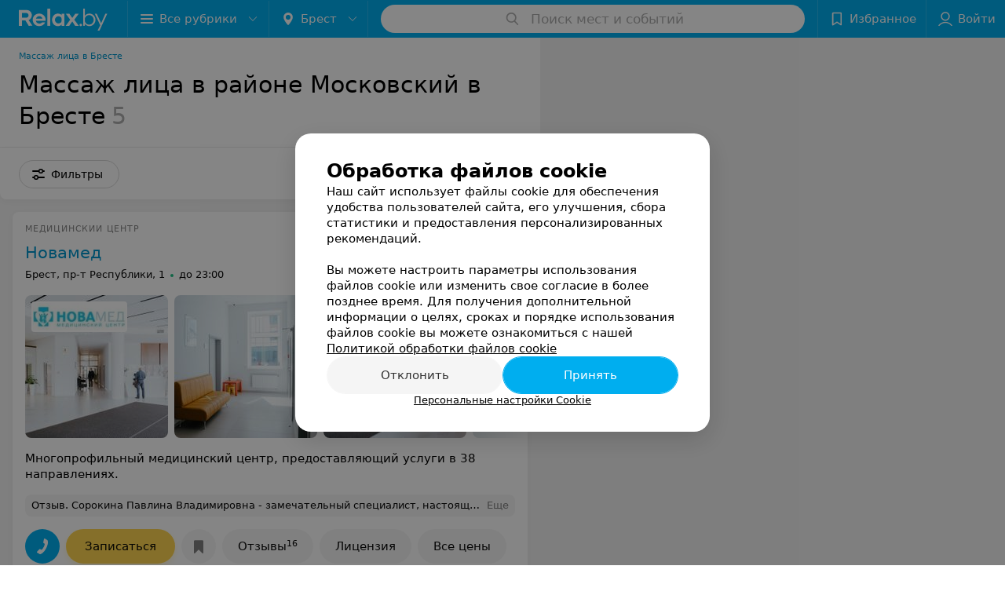

--- FILE ---
content_type: text/html; charset=utf-8
request_url: https://www.relax.by/list/cosmetology-massazh-lica/moskovskiy/brest/
body_size: 12046
content:
<!DOCTYPE html><html lang="ru"><head><title id="title">Массаж лица в районе Московский в Бресте – цены, отзывы, адреса</title><meta name="viewport" content="width=device-width, height=device-height, initial-scale=1.0, user-scalable=0, maximum-scale=1.0"><meta name="format-detection" content="telephone=no"><link rel="shortcut icon" href="https://static2.relax.by/common/images/favicons/favicon.ico"><link rel="icon" sizes="16x16 32x32 64x64" href="https://static2.relax.by/common/images/favicons/favicon.ico"><link rel="apple-touch-icon" sizes="120x120" href="https://static2.relax.by/common/images/favicons/favicon-120.png"><link rel="icon" type="image/png" sizes="16x16" href="https://static2.relax.by/common/images/favicons/favicon-16.png"><meta name="msapplication-TileImage" content="undefined"><meta name="msapplication-square70x70logo" content="https://static2.relax.by/common/images/favicons/favicon-70.png"><meta name="msapplication-square150x150logo" content="https://static2.relax.by/common/images/favicons/favicon-150.png"><meta name="msapplication-square310x310logo" content="https://static2.relax.by/common/images/favicons/favicon-310.png"><meta name="theme-color" content="#00aeef"><meta name="yandex-verification" content="0ec5473b59bf10e1"><meta name="google-site-verification" content="tP5-quZW2ooas5pxp3LYDx3m-eWdD8sNxyFR1U5kMgM"><link rel="preload stylesheet" as="style" type="text/css" href="https://static2.relax.by/catalog/css/bundle.a198992991a1c1bd3da4.css"><link rel="alternate" type="application/rss+xml" href="https://mag.relax.by/news-rss-feed.xml"><link rel="canonical" href="https://www.relax.by/list/cosmetology-massazh-lica/moskovskiy/brest/"><meta name="keywords" content="" id="keywords"><meta name="description" content="Выбирайте массаж лица в районе Московский в Бресте на relax.by. Адреса на карте города, цены, отзывы клиентов смотрите на нашем портале." id="description"><script>window.yaContextCb = window.yaContextCb || []</script><script src="https://yandex.ru/ads/system/context.js" async></script></head><body itemscope itemtype="http://schema.org/WebPage"><script>function loadSVG() {
  loadSVG.i += 1;
  if (loadSVG.i > 5) return;
  var ajax = new XMLHttpRequest();
  ajax.overrideMimeType("image/svg+xml");
  ajax.open("GET", 'https://static2.relax.by/common/svg/symbol/icons.6w5DlJYbyS.svg', true);
  ajax.onload = function (e) {
    var div = document.createElement("div");
    div.innerHTML = ajax.responseText;
    document.body.insertBefore(div, document.body.childNodes[0]);
  }
  ajax.onerror = function() {
    loadSVG();
  }
  ajax.send();
}
loadSVG.i = 0;
</script><script>loadSVG();</script><div class="Main" id="root"><div class="Page Page--hasBanner Page--newCatalogStyle"><script type="application/ld+json">{"@context":"https://schema.org","@type":"Organization","name":"Портал о заведениях Минска и Беларуси Relax.by","legalName":"relax.by","description":"Всю информацию о заведениях Минска, Гомеля, Гродно, Витебска, Могилева, Бреста и других городов Беларуси вы найдете на Relax.by. Адреса, фото, отзывы, меню кафе, ресторанов, баров, салонов красоты, SPA и других заведений Минска и Беларуси на нашем портале","url":"https://www.relax.by","address":{"@type":"PostalAddress","addressCountry":"Республика Беларусь","addressLocality":"г. Минск","streetAddress":"улица Толбухина, 2, пом. 16","postalCode":"220012"},"sameAs":["https://www.instagram.com/relaxby/","https://t.me/relaxby_news","https://www.tiktok.com/@relax.byy?_t=8qpjHcqyVsM&_r=1"]}</script><script type="application/ld+json">{"@context":"https://schema.org","@type":"Place","geo":{"@type":"GeoCoordinates","latitude":53.925901,"longitude":27.6128132}}</script><div class="Banner"><div class="Banner__vertical"><span class="Spinner" aria-hidden="true"></span><svg aria-hidden="true" class="Icon Banner__close Icon--remove-sign Icon--huge"><use xlink:href="#icon-remove-sign"></use></svg></div></div><div class="Header__wrapper"><header class="Container Header"><a class="LogoLink" href="https://www.relax.by/main/brest/" title="logo" aria-label="logo"><svg class="Logo Logo--header" title="logo"><use xlink:href="#icon-logo"></use></svg></a><div class="Header__leftPart"><div class="Header__categories"><div class="MenuItem Header__button MenuItem--withLeftIcon MenuItem--withRightIcon MenuItem--huge" role="button"><span class="MenuItem__text"><svg aria-hidden="true" class="Icon MenuItem__icon MenuItem__icon--left Icon--hamburger"><use xlink:href="#icon-hamburger"></use></svg><span>Все рубрики</span><svg aria-hidden="true" class="Icon MenuItem__icon MenuItem__icon--right Icon--menu-down"><use xlink:href="#icon-menu-down"></use></svg></span></div></div><div class="Header__cities"><div class="DropDown Header__dropDown DropDown--tick DropDown--huge" role="select"><svg aria-hidden="true" class="Icon Icon--city"><use xlink:href="#icon-city"></use></svg><svg class="Icon Icon--menu"><use xlink:href="#icon-menu-down"></use></svg><span title="Брест" class="DropDown__text u-ellipsis">Брест</span></div></div></div><div class="SearchContainer__wrapper"><div class="SearchContainer"><div class="Search Search--outModal"><form><div class="Search__placeholder"><span class="Search__iconWrapper"><svg aria-hidden="true" class="Icon Search__icon Icon--search"><use xlink:href="#icon-search"></use></svg></span><span class="Search__placeholder--text">Поиск мест и событий</span></div><div class="Search__inputWrapper"><input type="text" id="search_open" value="" class="Search__input" disabled=""/></div></form></div><div class="SearchModal Overlay--animation"><div class="SearchContent__body"><div class="SearchContent"><div class="SearchResults"><ul class="SearchResults__items"></ul></div></div></div></div></div></div><div class="Header__rightPart"><div class="HeaderButton HeaderButton--search HeaderButton--withIcon"><span class="HeaderButton__item"><span class="HeaderButton__icon"><svg aria-hidden="true" class="Icon Icon--search-header Icon--massive"><use xlink:href="#icon-search-header"></use></svg></span><span class="HeaderButton__text"></span></span></div><div class="HeaderButton HeaderButton--favotites u-hidden-small-down HeaderButton--withIcon"><a href="https://www.relax.by/profile/favorites/" class="HeaderButton__item"><span class="HeaderButton__icon"><svg aria-hidden="true" class="Icon Icon--favorites-header Icon--massive"><use xlink:href="#icon-favorites-header"></use></svg></span><span class="HeaderButton__text">Избранное</span></a></div><div class="DropDown UserBar UserBar__dropdown Header__dropDown  u-hidden-small-up DropDown--tick DropDown--huge" role="select"><svg aria-hidden="true" class="Icon Icon--user-header"><use xlink:href="#icon-user-header"></use></svg><svg class="Icon Icon--menu"><use xlink:href="#icon-menu-down"></use></svg><span title="Войти" class="DropDown__text u-ellipsis">Войти</span></div><div class="HeaderButton UserBar UserBar__button  u-hidden-small-down HeaderButton--withIcon"><a href="https://www.relax.by/auth/login/" class="HeaderButton__item"><span class="HeaderButton__icon"><svg aria-hidden="true" class="Icon Icon--user-header Icon--massive"><use xlink:href="#icon-user-header"></use></svg></span><span class="HeaderButton__text">Войти</span></a></div></div></header></div><div class="Container CatalogNav__container"><ol class="Breadcrumbs CatalogNav__breadcrumbs" itemType="http://schema.org/BreadcrumbList" itemscope=""><li class="Breadcrumbs__item" itemProp="itemListElement" itemscope="" itemType="http://schema.org/ListItem"><a class="Breadcrumbs__text Link Link--shade--32 Link--colored Link--primary" href="/list/cosmetology-massazh-lica/brest/" itemProp="item"><span itemProp="name">Массаж лица в Бресте</span></a><meta itemProp="position" content="1"/></li></ol><div style="-webkit-flex:0 1 auto;-ms-flex:0 1 auto;flex:0 1 auto;-webkit-order:0;-ms-flex-order:0;order:0" class="flexContainer flexWrap--nowrap justifyContent--space-between alignItems--center alignContent--stretch flexDirection--row alignSelf--auto CatalogNav__header"><div class="CatalogNav__title"><h1 class="CatalogNav__heading u-paddingRight--2x">Массаж лица в районе Московский в Бресте</h1><span class="CatalogNav__count u-grayLightest">5</span></div></div><div class="FastLinks--scrollContainer"></div></div><div class="FilterToolbarWrapper"><div class="FilterToolbarContainer"><div class="FilterToolbar"><div class="FilterToolbar__filters FilterToolbar--desktop"><div class="FilterToolbar__filterItem FilterToolbar__toggleMap"><button class="Button FilterToolbar__roundedButton Button--white Button--round"><svg aria-hidden="true" class="Icon Icon--location-marker"><use xlink:href="#icon-location-marker"></use></svg><span class="Button__text">Карта</span></button></div><div class="FilterToolbar__filterItem"><div class="MenuItem FilterToolbar__allFiltersButton  MenuItem--button MenuItem--withLeftIcon" role="button"><span class="MenuItem__text"><svg aria-hidden="true" class="Icon MenuItem__icon MenuItem__icon--left Icon--settings"><use xlink:href="#icon-settings"></use></svg>Фильтры</span></div></div></div></div></div></div><div class="FilterToolbar__filters-falsePanel"></div><div class=" Fab Fab--big Fab--white Fab--shadow FilterToolbar__allFiltersMap "><svg aria-hidden="true" class="Icon Icon--settings Icon--massive"><use xlink:href="#icon-settings"></use></svg></div><div class="flexContainer flexWrap--nowrap justifyContent--flex-start alignItems--flex-start alignContent--stretch flexDirection--row Content" id="Content"><main class="MainContent"><div><div class="MainContent__paper MainContent__default"><div class="PlaceListWrapper"><div class="PlaceList --isOnlyPage"><div class="PlaceList__itemWrapper--content"><div data-index="0"></div><div class="PlaceList__itemWrapper"><div class="Place PlaceDefault body-1 --extended --hasImage --hasContactsButton --rounded"><a href="https://novamed.relax.by/rubric/cosmetology-massazh-lica/" target="_blank" class="Place__wholeLink"></a><div class="Place__contentWrapper"><div class="Place__type Place__type--top">Медицинский центр</div><div class="Place__contentFluid"><div class="Panel Place__content"><div class="Place__content-inner"><div class="CatalogSlider"><div class="CatalogSlider__listWrapper"><div class="CatalogSlider__list"><div class="CatalogSlider__itemWrapper"><a class="CatalogSlider__item" href="https://novamed.relax.by/rubric/cosmetology-massazh-lica/" target="_blank"><img class="Image Image--loading CatalogSlider__itemImg" src="" srcSet="" data-src="https://ms1.relax.by/images/0eedcf93c9c03eb30e508f1345a121fd/thumb/point=middle-center,w=182,h=182,q=80/place_gallery_photo/09/0c/33/090c33c39082d58e69397854a90079da.jpg" data-srcset="https://ms1.relax.by/images/fe9097fefc6793a6f770d8ebb14ad0aa/thumb/point=middle-center,w=364,h=364,q=34/place_gallery_photo/09/0c/33/090c33c39082d58e69397854a90079da.jpg 2x" width="182" height="182" alt="Новамед - фото 1" title="Новамед фото 1, картинка 1"/><img class="Place__logoImage" src="https://ms1.relax.by/images/14ad37785107181d4b56c49be7dbbda8/resize/w=168,h=168,q=80/place_logo/fd/fc/c9/fdfcc954233f04ee13b5b6fa805b1816.jpg" style="width:118px" alt="Новамед - фото" title="Новамед - фото, картинка лого"/></a></div><div class="CatalogSlider__itemWrapper"><a class="CatalogSlider__item" href="https://novamed.relax.by/rubric/cosmetology-massazh-lica/" target="_blank"><img class="Image Image--loading CatalogSlider__itemImg" src="" srcSet="" data-src="https://ms1.relax.by/images/0eedcf93c9c03eb30e508f1345a121fd/thumb/point=middle-center,w=182,h=182,q=80/place_gallery_photo/21/b6/ae/21b6aea9616b1acb50bdeb0fbc21eb68.jpg" data-srcset="https://ms1.relax.by/images/fe9097fefc6793a6f770d8ebb14ad0aa/thumb/point=middle-center,w=364,h=364,q=34/place_gallery_photo/21/b6/ae/21b6aea9616b1acb50bdeb0fbc21eb68.jpg 2x" width="182" height="182" alt="Новамед - фото 2" title="Новамед фото 2, картинка 2"/></a></div><div class="CatalogSlider__itemWrapper"><a class="CatalogSlider__item" href="https://novamed.relax.by/rubric/cosmetology-massazh-lica/" target="_blank"><img class="Image Image--loading CatalogSlider__itemImg" src="" srcSet="" data-src="https://ms1.relax.by/images/0eedcf93c9c03eb30e508f1345a121fd/thumb/point=middle-center,w=182,h=182,q=80/place_gallery_photo/67/55/08/675508a3213a6e3cccf14aab511b2814.jpg" data-srcset="https://ms1.relax.by/images/fe9097fefc6793a6f770d8ebb14ad0aa/thumb/point=middle-center,w=364,h=364,q=34/place_gallery_photo/67/55/08/675508a3213a6e3cccf14aab511b2814.jpg 2x" width="182" height="182" alt="Новамед - фото 3" title="Новамед фото 3, картинка 3"/></a></div><div class="CatalogSlider__itemWrapper"><a class="CatalogSlider__item" href="https://novamed.relax.by/rubric/cosmetology-massazh-lica/" target="_blank"><img class="Image Image--loading CatalogSlider__itemImg" src="" srcSet="" data-src="https://ms1.relax.by/images/0eedcf93c9c03eb30e508f1345a121fd/thumb/point=middle-center,w=182,h=182,q=80/place_gallery_photo/3c/97/af/3c97afda349479f0c16dd9c7c47fb723.jpg" data-srcset="https://ms1.relax.by/images/fe9097fefc6793a6f770d8ebb14ad0aa/thumb/point=middle-center,w=364,h=364,q=34/place_gallery_photo/3c/97/af/3c97afda349479f0c16dd9c7c47fb723.jpg 2x" width="182" height="182" alt="Новамед - фото 4" title="Новамед фото 4, картинка 4"/></a></div><div class="CatalogSlider__itemWrapper"><a class="CatalogSlider__item" href="https://novamed.relax.by/rubric/cosmetology-massazh-lica/" target="_blank"><img class="Image Image--loading CatalogSlider__itemImg" src="" srcSet="" data-src="https://ms1.relax.by/images/0eedcf93c9c03eb30e508f1345a121fd/thumb/point=middle-center,w=182,h=182,q=80/place_gallery_photo/e1/3a/ce/e13ace0461d504c3a4cbac1770ad06e1.jpg" data-srcset="https://ms1.relax.by/images/fe9097fefc6793a6f770d8ebb14ad0aa/thumb/point=middle-center,w=364,h=364,q=34/place_gallery_photo/e1/3a/ce/e13ace0461d504c3a4cbac1770ad06e1.jpg 2x" width="182" height="182" alt="Новамед - фото 5" title="Новамед фото 5, картинка 5"/></a></div><div class="CatalogSlider__itemWrapper"><a class="CatalogSlider__item" href="https://novamed.relax.by/rubric/cosmetology-massazh-lica/" target="_blank"><img class="Image Image--loading CatalogSlider__itemImg" src="" srcSet="" data-src="https://ms1.relax.by/images/0eedcf93c9c03eb30e508f1345a121fd/thumb/point=middle-center,w=182,h=182,q=80/place_gallery_photo/8d/9c/de/8d9cde64da50e0aa9e3e9fefbf172475.jpg" data-srcset="https://ms1.relax.by/images/fe9097fefc6793a6f770d8ebb14ad0aa/thumb/point=middle-center,w=364,h=364,q=34/place_gallery_photo/8d/9c/de/8d9cde64da50e0aa9e3e9fefbf172475.jpg 2x" width="182" height="182" alt="Новамед - фото 6" title="Новамед фото 6, картинка 6"/></a></div><div class="CatalogSlider__itemWrapper CatalogSlider__itemWrapper--all"><a class="CatalogSlider__item CatalogSlider__item--all" href="https://novamed.relax.by/rubric/cosmetology-massazh-lica/" target="_blank"><svg aria-hidden="true" class="Icon Icon--menu"><use xlink:href="#icon-menu"></use></svg><span class="Body-1 small">Подробнее<svg aria-hidden="true" class="Icon Icon--menu-right"><use xlink:href="#icon-menu-right"></use></svg></span></a></div></div></div><div class="CatalogSlider__control CatalogSlider__control--prev "><button class="Fab Fab--huge Fab--black"><svg aria-hidden="true" class="Icon Icon--swipe-gallery-arrow"><use xlink:href="#icon-swipe-gallery-arrow"></use></svg></button></div><div class="CatalogSlider__control CatalogSlider__control--next "><button class="Fab Fab--huge Fab--black"><svg aria-hidden="true" class="Icon Icon--swipe-gallery-arrow"><use xlink:href="#icon-swipe-gallery-arrow"></use></svg></button></div></div></div></div></div><div class="Place__header --right"><div class="Place__headerContent"><div class="Place__titleWrapper"><div class="Place__mainTitle"><a class="Place__headerLink Place__title
                Link" href="https://novamed.relax.by/rubric/cosmetology-massazh-lica/" target="_blank" title="Новамед" data-text="Новамед">Новамед</a></div></div><div class="Panel Place__content Place__content--address"><div class="Place__content-inner"><div class="Place__meta"><span class="Place__address Place__contentSub Place__address--clickable Place__address--hasNotDistance Link"><span class="Place__addressText">Брест, пр-т Республики, 1</span></span><span class="Place__time Place__contentSub Place__time--clickable Link" title="Открыто"><span class="Place__timeWrapper"><span class="TimeMarker Place__timeMarker h6 TimeMarker--opened"></span>до 23:00</span></span></div></div></div></div></div><div class="Place__contentStatic"><div class="Place__description h6 small">Многопрофильный медицинский центр, предоставляющий услуги в 38 направлениях.</div><div><div class="Place__review"><div class="Place__reviewMsg"><span class="Place__reviewLabel">Отзыв<!-- -->.</span> <!-- -->Сорокина Павлина Владимировна - замечательный специалист, настоящий профессионал!!!
Очень внимательная, выслушала все наши проблемы и ответила на все вопросы.
Сделала ЭКГ ребенку и назначила необходимые обследования для уточнения диагноза.
Нам с дочкой она очень понравилась!!! Теперь только к ней ))) 
ОГРОМНОЕ СПАСИБО, Павлина Владимировна!!!<!-- --> <div class="Place__reviewWholeMask"></div></div><span class="Place__reviewToggle Link"><span>Еще</span></span></div></div></div><div class="Place__buttons"><div class="Place__buttonsList"><a class="Button Place__showContacts Button--big Button--primary Button--rounded" role="button" target="CatalogButton"><span class="Button__iconWrapper"><svg aria-hidden="true" class="Icon Icon--earphone"><use xlink:href="#icon-earphone"></use></svg></span></a><button class="Button PlaceButton__booking Button--big Button--yellow Button--shadow Button--rounded" title="Записаться" dataTypeAnalytics="place" initiator="PlaceItem" target="CatalogButton"><span class="Button__text">Записаться</span></button><button class="Button PlaceButton___favorite --hiddenTitle Button--big Button--rounded" target="CatalogButton"><svg aria-hidden="true" class="Icon Icon--favorites"><use xlink:href="#icon-favorites"></use></svg></button><a class="Button Button--big Button--rounded" href="https://novamed.relax.by#reviews" target="CatalogButton" rel="nofollow noopener"><span class="Button__text">Отзывы<sup class="Button__sup">16</sup></span></a><a class="Button Button--big Button--rounded" href="https://novamed.relax.by/static/license" title="Лицензия" target="CatalogButton" rel="nofollow noopener"><span class="Button__text">Лицензия</span></a><a class="Button Button--big Button--rounded" href="https://novamed.relax.by/pricing/#content" title="Все цены" target="CatalogButton" rel="nofollow noopener"><span class="Button__text">Все цены</span></a></div></div></div></div></div></div><div class="PlaceList__itemWrapper--content"><div data-index="1"></div><div class="PlaceList__itemWrapper"><div class="Place PlaceDefault body-1 --extended --hasImage --hasContactsButton --rounded"><a href="https://trigger.relax.by/rubric/cosmetology-massazh-lica/" target="_blank" class="Place__wholeLink"></a><div class="Place__contentWrapper"><div class="Place__type Place__type--top">Студия массажа</div><div class="Place__contentFluid"><div class="Panel Place__content"><div class="Place__content-inner"><div class="CatalogSlider"><div class="CatalogSlider__listWrapper"><div class="CatalogSlider__list"><div class="CatalogSlider__itemWrapper"><a class="CatalogSlider__item" href="https://trigger.relax.by/rubric/cosmetology-massazh-lica/" target="_blank"><img class="Image Image--loading CatalogSlider__itemImg" src="" srcSet="" data-src="https://ms1.relax.by/images/0eedcf93c9c03eb30e508f1345a121fd/thumb/point=middle-center,w=182,h=182,q=80/place_gallery_photo/2f/54/e6/2f54e65a0ec7cb46d56c4ca37d29ec18.jpg" data-srcset="https://ms1.relax.by/images/fe9097fefc6793a6f770d8ebb14ad0aa/thumb/point=middle-center,w=364,h=364,q=34/place_gallery_photo/2f/54/e6/2f54e65a0ec7cb46d56c4ca37d29ec18.jpg 2x" width="182" height="182" alt="Триггер - фото 1" title="Триггер фото 1, картинка 1"/><img class="Image Image--loading Place__logoImage" src="" srcSet="" data-src="https://ms1.relax.by/images/14ad37785107181d4b56c49be7dbbda8/resize/w=168,h=168,q=80/place_logo/65/e3/1a/65e31ac502b80e9e00179d198f8a4748.jpg" style="width:75px"/></a></div><div class="CatalogSlider__itemWrapper"><a class="CatalogSlider__item" href="https://trigger.relax.by/rubric/cosmetology-massazh-lica/" target="_blank"><img class="Image Image--loading CatalogSlider__itemImg" src="" srcSet="" data-src="https://ms1.relax.by/images/0eedcf93c9c03eb30e508f1345a121fd/thumb/point=middle-center,w=182,h=182,q=80/place_gallery_photo/fc/c9/87/fcc987ca181a6243ac119ac2ac3d6d36.jpg" data-srcset="https://ms1.relax.by/images/fe9097fefc6793a6f770d8ebb14ad0aa/thumb/point=middle-center,w=364,h=364,q=34/place_gallery_photo/fc/c9/87/fcc987ca181a6243ac119ac2ac3d6d36.jpg 2x" width="182" height="182" alt="Триггер - фото 2" title="Триггер фото 2, картинка 2"/></a></div><div class="CatalogSlider__itemWrapper"><a class="CatalogSlider__item" href="https://trigger.relax.by/rubric/cosmetology-massazh-lica/" target="_blank"><img class="Image Image--loading CatalogSlider__itemImg" src="" srcSet="" data-src="https://ms1.relax.by/images/0eedcf93c9c03eb30e508f1345a121fd/thumb/point=middle-center,w=182,h=182,q=80/place_gallery_photo/f0/59/4d/f0594dc092832e85555c3deccf4f6e4c.jpg" data-srcset="https://ms1.relax.by/images/fe9097fefc6793a6f770d8ebb14ad0aa/thumb/point=middle-center,w=364,h=364,q=34/place_gallery_photo/f0/59/4d/f0594dc092832e85555c3deccf4f6e4c.jpg 2x" width="182" height="182" alt="Триггер - фото 3" title="Триггер фото 3, картинка 3"/></a></div><div class="CatalogSlider__itemWrapper"><a class="CatalogSlider__item" href="https://trigger.relax.by/rubric/cosmetology-massazh-lica/" target="_blank"><img class="Image Image--loading CatalogSlider__itemImg" src="" srcSet="" data-src="https://ms1.relax.by/images/0eedcf93c9c03eb30e508f1345a121fd/thumb/point=middle-center,w=182,h=182,q=80/place_gallery_photo/33/11/c7/3311c7e3117d2e0c8c3d002df11239bd.jpg" data-srcset="https://ms1.relax.by/images/fe9097fefc6793a6f770d8ebb14ad0aa/thumb/point=middle-center,w=364,h=364,q=34/place_gallery_photo/33/11/c7/3311c7e3117d2e0c8c3d002df11239bd.jpg 2x" width="182" height="182" alt="Триггер - фото 4" title="Триггер фото 4, картинка 4"/></a></div><div class="CatalogSlider__itemWrapper"><a class="CatalogSlider__item" href="https://trigger.relax.by/rubric/cosmetology-massazh-lica/" target="_blank"><img class="Image Image--loading CatalogSlider__itemImg" src="" srcSet="" data-src="https://ms1.relax.by/images/0eedcf93c9c03eb30e508f1345a121fd/thumb/point=middle-center,w=182,h=182,q=80/place_gallery_photo/cb/6f/be/cb6fbe95ed026a64067e3d6b9c39ae28.jpg" data-srcset="https://ms1.relax.by/images/fe9097fefc6793a6f770d8ebb14ad0aa/thumb/point=middle-center,w=364,h=364,q=34/place_gallery_photo/cb/6f/be/cb6fbe95ed026a64067e3d6b9c39ae28.jpg 2x" width="182" height="182" alt="Триггер - фото 5" title="Триггер фото 5, картинка 5"/></a></div><div class="CatalogSlider__itemWrapper"><a class="CatalogSlider__item" href="https://trigger.relax.by/rubric/cosmetology-massazh-lica/" target="_blank"><img class="Image Image--loading CatalogSlider__itemImg" src="" srcSet="" data-src="https://ms1.relax.by/images/0eedcf93c9c03eb30e508f1345a121fd/thumb/point=middle-center,w=182,h=182,q=80/place_gallery_photo/dd/79/bf/dd79bf87945885e56eefdce03f610279.jpg" data-srcset="https://ms1.relax.by/images/fe9097fefc6793a6f770d8ebb14ad0aa/thumb/point=middle-center,w=364,h=364,q=34/place_gallery_photo/dd/79/bf/dd79bf87945885e56eefdce03f610279.jpg 2x" width="182" height="182" alt="Триггер - фото 6" title="Триггер фото 6, картинка 6"/></a></div><div class="CatalogSlider__itemWrapper CatalogSlider__itemWrapper--all"><a class="CatalogSlider__item CatalogSlider__item--all" href="https://trigger.relax.by/rubric/cosmetology-massazh-lica/" target="_blank"><svg aria-hidden="true" class="Icon Icon--menu"><use xlink:href="#icon-menu"></use></svg><span class="Body-1 small">Подробнее<svg aria-hidden="true" class="Icon Icon--menu-right"><use xlink:href="#icon-menu-right"></use></svg></span></a></div></div></div><div class="CatalogSlider__control CatalogSlider__control--prev "><button class="Fab Fab--huge Fab--black"><svg aria-hidden="true" class="Icon Icon--swipe-gallery-arrow"><use xlink:href="#icon-swipe-gallery-arrow"></use></svg></button></div><div class="CatalogSlider__control CatalogSlider__control--next "><button class="Fab Fab--huge Fab--black"><svg aria-hidden="true" class="Icon Icon--swipe-gallery-arrow"><use xlink:href="#icon-swipe-gallery-arrow"></use></svg></button></div></div></div></div></div><div class="Place__header --right"><div class="Place__headerContent"><div class="Place__titleWrapper"><div class="Place__mainTitle"><a class="Place__headerLink Place__title
                Link" href="https://trigger.relax.by/rubric/cosmetology-massazh-lica/" target="_blank" title="Триггер" data-text="Триггер">Триггер</a></div></div><div class="Panel Place__content Place__content--address"><div class="Place__content-inner"><div class="Place__meta"><span class="Place__address Place__contentSub Place__address--clickable Place__address--hasNotDistance Link"><span class="Place__addressText">Брест, ул. Вольная, 20/1</span></span><span class="Place__time Place__contentSub Place__time--clickable Link" title="Открыто"><span class="Place__timeWrapper"><span class="TimeMarker Place__timeMarker h6 TimeMarker--opened"></span>до 21:00</span></span></div></div></div></div></div><div class="Place__contentStatic"><div class="Place__description h6 small">Массаж для восстановления, релакса, снятия напряжения. Комплексная работа с фигурой. Разные техники массажа для лица.</div><div class="Panel Panel--tiny AdvertMessage body-1 Place__advertMessage hasLink"><div class="AdvertMessage__imageWrapper"><svg aria-hidden="true" class="Icon AdvertMessage__icon Icon--asterisk"><use xlink:href="#icon-asterisk"></use></svg></div><div class="AdvertMessage__content"><div class="AdvertMessage__text">Международный Чемпионат по массажу: участие и награды команды «Триггер»</div></div><a class="AdvertMessage__link" href="https://trigger.relax.by/news/509188" target="_blank" rel="nofollow noopener"> </a></div></div><div class="Place__buttons"><div class="Place__buttonsList"><a class="Button Place__showContacts Button--big Button--primary Button--rounded" role="button" target="CatalogButton"><span class="Button__iconWrapper"><svg aria-hidden="true" class="Icon Icon--earphone"><use xlink:href="#icon-earphone"></use></svg></span></a><a class="Button Button--big Button--blue Button--shadow Button--rounded" href="https://t.me/+375445654043?text=%D0%97%D0%B4%D1%80%D0%B0%D0%B2%D1%81%D1%82%D0%B2%D1%83%D0%B9%D1%82%D0%B5%21%20%D0%9F%D0%B8%D1%88%D1%83%20%D1%81%20%D0%BF%D0%BE%D1%80%D1%82%D0%B0%D0%BB%D0%B0%20Relax.by" title="Telegram" target="CatalogButton" rel="nofollow noopener"><svg aria-hidden="true" class="Icon Icon--telegram Icon--massive"><use xlink:href="#icon-telegram"></use></svg><span class="Button__text">Telegram</span></a><a class="Button Button--big Button--blue_dark Button--shadow Button--rounded" href="viber://chat?number=%2B375445654043&amp;text=%D0%97%D0%B4%D1%80%D0%B0%D0%B2%D1%81%D1%82%D0%B2%D1%83%D0%B9%D1%82%D0%B5%21+%D0%9F%D0%B8%D1%88%D1%83+%D1%81+%D0%BF%D0%BE%D1%80%D1%82%D0%B0%D0%BB%D0%B0+Relax.by" title="Viber" target="CatalogButton" rel="nofollow noopener"><svg aria-hidden="true" class="Icon Icon--viber Icon--massive"><use xlink:href="#icon-viber"></use></svg><span class="Button__text">Viber</span></a><a class="Button Button--big Button--yellow Button--shadow Button--rounded" href="https://relax.by/iframe/?url=https%3A%2F%2Fdikidi.net%2F839912%3Fp%3D0.pi&amp;ref=https%3A%2F%2Fwww.relax.by%2Flist%2Fcosmetology-massazh-lica%2Fmoskovskiy%2Fbrest%2F&amp;id=10804057" title="Записаться" target="CatalogButton" rel="nofollow noopener" dataTypeAnalytics="place" initiator="PlaceItem"><span class="Button__text">Записаться</span></a><button class="Button PlaceButton___favorite --hiddenTitle Button--big Button--rounded" target="CatalogButton"><svg aria-hidden="true" class="Icon Icon--favorites"><use xlink:href="#icon-favorites"></use></svg></button><a class="Button Button--big Button--rounded" href="https://trigger.relax.by/pricing/#content" title="Все цены" target="CatalogButton" rel="nofollow noopener"><span class="Button__text">Все цены</span></a></div></div></div></div></div></div><div class="PlaceList__itemWrapper--content"><div data-index="2"></div><div class="PlaceList__itemWrapper"><div class="Place PlaceDefault body-1 --compact --hasImage --hasNoSlider --hasContactsButton --rounded"><a href="https://bokvd.relax.by/rubric/cosmetology-massazh-lica/" target="_blank" class="Place__wholeLink"></a><div class="Place__contentWrapper"><div class="Place__header Place__header--hasImage --right"><div class="Place__headerContent"><div class="Place__wrapperHeaderImage"><img class="Image Image--loading Place__headerImg" src="" srcSet="" data-src="https://ms1.relax.by/images/a2fd8a0683f376192d06083ec5b57f79/resize/w=86,h=56,q=80/catalog_place_photo_default/ef/71/39/ef7139a64a3f39680decb6f25cc3769a.jpg" data-srcset="https://ms1.relax.by/images/7db10b2a72b5f77b2ae9091f5f99c664/resize/w=172,h=112,q=34/catalog_place_photo_default/ef/71/39/ef7139a64a3f39680decb6f25cc3769a.jpg 2x"/></div><div class="Place__titleWrapper"><div class="Place__mainTitle"><a class="Place__headerLink Place__title
                Link" href="https://bokvd.relax.by/rubric/cosmetology-massazh-lica/" target="_blank" title="Брестский областной кожно-венерологический диспансер" data-text="Брестский областной кожно-венерологический диспансер">Брестский областной кожно-венерологический диспансер</a></div></div><div class="Panel Place__content Place__content--address"><div class="Place__content-inner"><div class="Place__meta"><span class="Place__address Place__contentSub Place__address--clickable Place__address--hasNotDistance Link"><span class="Place__addressText">Брест, ул. Медицинская, 11</span></span><span class="Place__time Place__contentSub Place__time--clickable Link" title="Открыто"><span class="Place__timeWrapper"><span class="TimeMarker Place__timeMarker h6 TimeMarker--opened"></span>до 20:00</span></span></div></div></div></div></div><div class="Place__contentStatic"><div><div class="Place__review"><div class="Place__reviewMsg"><span class="Place__reviewLabel">Отзыв<!-- -->.</span> <!-- -->Попала с детьми на прием к врачу кожвенерологу Ларисе И.. Еще только увидела направление, сразу же повысила тон, мол чего приехали. Новые высыпания (лишай) для нее обычные прыщи, говорю,если помазать йодом, то виден очаг, ответ не мажьте ойдом, отправила на соскоб- мицелий не обнаружен. Все - вы свободны. Спрашивать что-то бесполезно, мы здоровы. И еще врачи удивляются, что маленькая зарплата. Какая работа- такая и зарплата. Тем, кто записывается рекомендую узнавать ФИО доктора прежде чем идти на прием!<!-- --> <div class="Place__reviewWholeMask"></div></div><span class="Place__reviewToggle Link"><span>Еще</span></span></div></div></div><div class="Place__buttons"><div class="Place__buttonsList"><a class="Button Place__showContacts Button--big Button--primary Button--rounded" role="button" target="CatalogButton"><span class="Button__iconWrapper"><svg aria-hidden="true" class="Icon Icon--earphone"><use xlink:href="#icon-earphone"></use></svg></span></a><button class="Button PlaceButton___favorite --hiddenTitle Button--big Button--rounded" target="CatalogButton"><svg aria-hidden="true" class="Icon Icon--favorites"><use xlink:href="#icon-favorites"></use></svg></button><a class="Button Button--big Button--rounded" href="https://bokvd.relax.by#reviews" target="CatalogButton" rel="nofollow noopener"><span class="Button__text">Отзывы<sup class="Button__sup">1</sup></span></a></div></div></div></div></div></div><div></div><div class="PlaceList__itemWrapper--content"><div data-index="3"></div><div class="PlaceList__itemWrapper"><div class="Place PlaceDefault body-1 --compact --hasImage --hasNoSlider --hasContactsButton --rounded"><a href="https://bcgb.relax.by/rubric/cosmetology-massazh-lica/" target="_blank" class="Place__wholeLink"></a><div class="Place__contentWrapper"><div class="Place__header Place__header--hasImage --right"><div class="Place__headerContent"><div class="Place__type" title="Учреждение здравоохранения">Учреждение здравоохранения</div><div class="Place__wrapperHeaderImage"><img class="Image Image--loading Place__headerImg" src="" srcSet="" data-src="https://ms1.relax.by/images/a2fd8a0683f376192d06083ec5b57f79/resize/w=86,h=56,q=80/catalog_place_photo_default/14/71/31/14713180cf17088dc98ac3c03e1cb75b.jpg" data-srcset="https://ms1.relax.by/images/7db10b2a72b5f77b2ae9091f5f99c664/resize/w=172,h=112,q=34/catalog_place_photo_default/14/71/31/14713180cf17088dc98ac3c03e1cb75b.jpg 2x"/></div><div class="Place__titleWrapper"><div class="Place__mainTitle"><a class="Place__headerLink Place__title
                Link" href="https://bcgb.relax.by/rubric/cosmetology-massazh-lica/" target="_blank" title="Центральная городская больница" data-text="Центральная городская больница">Центральная городская больница</a></div></div><div class="Panel Place__content Place__content--address"><div class="Place__content-inner"><div class="Place__meta"><span class="Place__address Place__contentSub Place__address--clickable Place__address--hasNotDistance Link"><span class="Place__addressText">Брест, ул. Лактионова, 11</span></span><span class="Place__time Place__contentSub Place__time--clickable Link" title="Открыто"><span class="Place__timeWrapper"><span class="TimeMarker Place__timeMarker h6 TimeMarker--opened"></span>до 16:00</span></span></div></div></div></div></div><div class="Place__contentStatic"></div><div class="Place__buttons"><div class="Place__buttonsList"><a class="Button Place__showContacts Button--big Button--primary Button--rounded" role="button" target="CatalogButton"><span class="Button__iconWrapper"><svg aria-hidden="true" class="Icon Icon--earphone"><use xlink:href="#icon-earphone"></use></svg></span></a><button class="Button PlaceButton___favorite --hiddenTitle Button--big Button--rounded" target="CatalogButton"><svg aria-hidden="true" class="Icon Icon--favorites"><use xlink:href="#icon-favorites"></use></svg></button></div></div></div></div></div></div><div class="PlaceList__itemWrapper--content"><div data-index="4"></div><div class="PlaceList__itemWrapper"><div class="Place PlaceDefault body-1 --compact --hasNoSlider --hasContactsButton --rounded"><a href="https://brest-sakura.relax.by/rubric/cosmetology-massazh-lica/" target="_blank" class="Place__wholeLink"></a><div class="Place__contentWrapper"><div class="Place__header --right"><div class="Place__headerContent"><div class="Place__type" title="Салон коррекции фигуры">Салон коррекции фигуры</div><div class="Place__titleWrapper"><div class="Place__mainTitle"><a class="Place__headerLink Place__title
                Link" href="https://brest-sakura.relax.by/rubric/cosmetology-massazh-lica/" target="_blank" title="Сакура" data-text="Сакура">Сакура</a></div></div><div class="Panel Place__content Place__content--address"><div class="Place__content-inner"><div class="Place__meta"><span class="Place__address Place__contentSub Place__address--clickable Place__address--hasNotDistance Link"><span class="Place__addressText">Брест, ул. Луцкая, 56</span></span><span class="Place__time Place__contentSub Place__time--clickable Link" title="Открыто"><span class="Place__timeWrapper"><span class="TimeMarker Place__timeMarker h6 TimeMarker--opened"></span>до 20:00</span></span></div></div></div></div><div class="Place__headerButton "><button class="Fab Place__showContacts Fab--huge Fab--primary"><svg aria-hidden="true" class="Icon Icon--earphone"><use xlink:href="#icon-earphone"></use></svg></button></div><div class="Place__headerButton"><button class="Fab PlaceButton___favorite Fab--huge"><svg aria-hidden="true" class="Icon Icon--favorites Icon--massive"><use xlink:href="#icon-favorites"></use></svg></button></div></div><div class="Place__contentStatic"></div></div></div></div></div><div></div><div></div></div><div></div></div></div><div class="Panel Panel--big SectionInfo Container"><div class="AddCompanyImg"><div></div><div></div></div><div class="RelinkingBlocksWrapper"><div><div class="RelinkingBlock"><h3 class="RelinkingBlock__title">Смотрите также</h3><ul class="RelinkingBlock__itemsList"><li class="RelinkingBlock__item"><a href="https://www.relax.by/list/cosmetology-chistka-lica/moskovskiy/brest/">Чистка лица в районе Московский в Бресте</a></li><li class="RelinkingBlock__item"><a href="https://www.relax.by/list/cosmetology-ulytrazvukovaja-chistka-lica/moskovskiy/brest/">Ультразвуковая чистка лица в районе Московский в Бресте</a></li><li class="RelinkingBlock__item"><a href="https://www.relax.by/list/beauty-lazernaja-epilyacija/moskovskiy/brest/">Лазерная эпиляция в районе Московский в Бресте</a></li></ul></div></div></div></div></div></main></div><div></div><div class="FilterSidebar Paper"><div class="FilterSidebar__header"><div class="FilterSidebar__title">Все фильтры</div><div class="TouchIcon FilterSidebar__close"><svg aria-hidden="true" class="Icon Icon--close Icon--huge"><use xlink:href="#icon-close"></use></svg></div></div><div class="FilterSidebar__content"><div class="FilterSidebar__item isHidden --itemSelect"><div class="FilterSidebar__itemTitle">Время работы</div><div class="Select FilterSidebar__select" role="select"><svg class="Icon Icon--menu"><use xlink:href="#icon-menu-down"></use></svg><span title="Не выбрано" class="Select__text">Не выбрано</span></div></div><div class="FilterSidebar__item isHidden"><label class="ToggleSwitch__label FilterSidebar__toggleSwitch "><span class="ToggleSwitch"><input type="checkbox" class="ToggleSwitch__input"/><span class="ToggleSwitch__slider"></span></span><span class="ToggleSwitch__text">Круглосуточно</span></label></div><div class="FilterSidebar__item isHidden --itemSelect"><div class="FilterSidebar__itemTitle">Район</div><div class="Select FilterSidebar__select" role="select"><svg class="Icon Icon--menu"><use xlink:href="#icon-menu-down"></use></svg><span title="Не выбрано" class="Select__text">Не выбрано</span></div></div><div class="FilterSidebar__item isHidden --itemSelect"><div class="FilterSidebar__itemTitle">Микрорайон</div><div class="Select FilterSidebar__select" role="select"><svg class="Icon Icon--menu"><use xlink:href="#icon-menu-down"></use></svg><span title="Не выбрано" class="Select__text">Не выбрано</span></div></div><div class="FilterSidebar__item isHidden"><label class="ToggleSwitch__label FilterSidebar__toggleSwitch "><span class="ToggleSwitch"><input type="checkbox" class="ToggleSwitch__input"/><span class="ToggleSwitch__slider"></span></span><span class="ToggleSwitch__text">Wi-Fi</span></label></div><div class="FilterSidebar__item isHidden"><label class="ToggleSwitch__label FilterSidebar__toggleSwitch "><span class="ToggleSwitch"><input type="checkbox" class="ToggleSwitch__input"/><span class="ToggleSwitch__slider"></span></span><span class="ToggleSwitch__text">Кондиционеры</span></label></div><div class="FilterSidebar__item isHidden --itemSelect"><div class="FilterSidebar__itemTitle">Парковка</div><div class="Select FilterSidebar__select" role="select"><svg class="Icon Icon--menu"><use xlink:href="#icon-menu-down"></use></svg><span title="Не выбрано" class="Select__text">Не выбрано</span></div></div><div class="FilterSidebar__item isHidden"><label class="ToggleSwitch__label FilterSidebar__toggleSwitch "><span class="ToggleSwitch"><input type="checkbox" class="ToggleSwitch__input"/><span class="ToggleSwitch__slider"></span></span><span class="ToggleSwitch__text">Оплата пластиковой картой</span></label></div><div class="FilterSidebar__item"><label class="ToggleSwitch__label FilterSidebar__toggleSwitch  --disabled"><span class="ToggleSwitch"><input type="checkbox" class="ToggleSwitch__input"/><span class="ToggleSwitch__slider"></span></span><span class="ToggleSwitch__text">Поиск по карте</span></label></div></div><div class="FilterSidebar__buttons animated"><button class="Button Button--huge Button--flat"><svg aria-hidden="true" class="Icon Icon--close"><use xlink:href="#icon-close"></use></svg><span class="Button__text">Сбросить</span></button><button class="Button Button--huge Button--primary Button--flat"><span class="Button__text">Показать<!-- --> <!-- -->5</span></button></div></div><footer class="Footer"><div class="Footer__inner"><div class="FooterLine Container FooterLine--center FooterLine--gray FooterLine--addCompany"><span class="FooterLine__control FooterLine__item"><span><!--noindex--></span><a class="Button AddCompanyButton" href="https://info.relax.by/b2b?utm_source=knopka_footer&amp;utm_medium=relax.by&amp;utm_campaign=new_company" rel="nofollow" target="_blank"><span class="Button__iconWrapper"><svg aria-hidden="true" class="Icon Icon--plus Icon--massive"><use xlink:href="#icon-plus"></use></svg></span><span class="Button__text">Добавить компанию</span></a><span><!--/noindex--></span></span><span class="FooterLine__control FooterLine__item"><span><!--noindex--></span><a class="Button AddCompanyButton" href="https://info.relax.by/add_specialist/?utm_source=knopka_footer&amp;utm_medium=relax.by&amp;utm_campaign=add_specialist" rel="nofollow" target="_blank"><span class="Button__iconWrapper"><svg aria-hidden="true" class="Icon Icon--plus Icon--massive"><use xlink:href="#icon-plus"></use></svg></span><span class="Button__text">Добавить специалиста</span></a><span><!--/noindex--></span></span></div><div class="FooterLine Container FooterLine--main"><div class="FooterLine__logo"><a class="LogoLink" href="https://www.relax.by/main/brest/" title="logo" aria-label="logo"><svg class="Logo Logo--primary Logo--colored Footer__logo" title="logo"><use xlink:href="#icon-logo"></use></svg></a><div class="List FooterLine__social FooterLine__item List--small List--horizontal List--compact"><div class="List__item"><a class="SocialIcon --instagram" href="https://www.instagram.com/relaxby/" title="instagram" aria-label="instagram"><img class="Image Image--loading SocialIcon__gray" src="" srcSet="" data-src="https://static2.relax.by/common/images/f_instagram.svg" alt="instagram"/><img class="Image Image--loading SocialIcon__colored" src="" srcSet="" data-src="https://static2.relax.by/common/images/f_instagram-color.png" alt="instagram"/></a></div><div class="List__item"><a class="SocialIcon --telegram" href="https://t.me/relaxby_news" title="telegram" aria-label="telegram"><img class="Image Image--loading SocialIcon__gray" src="" srcSet="" data-src="https://static2.relax.by/common/images/f_telegram.svg" alt="telegram"/><img class="Image Image--loading SocialIcon__colored" src="" srcSet="" data-src="https://static2.relax.by/common/images/f_telegram-color.svg" alt="telegram"/></a></div><div class="List__item"><a class="SocialIcon --tiktok" href="https://www.tiktok.com/@relax.byy?_t=8qpjHcqyVsM&amp;_r=1" title="tiktok" aria-label="tiktok"><img class="Image Image--loading SocialIcon__gray" src="" srcSet="" data-src="https://static2.relax.by/common/images/f_tiktok.svg" alt="tiktok"/><img class="Image Image--loading SocialIcon__colored" src="" srcSet="" data-src="https://static2.relax.by/common/images/f_tiktok-color.svg" alt="tiktok"/></a></div></div></div><div class="FooterLine--box"><ul class="List FooterLine__list FooterLine__list--horizontal FooterLine__item List--small List--horizontal List--compact"><div class="List__item"><a class="Link Link--fadein FooterLink Link--shade-80" href="https://mag.relax.by/editor/news/10670033-o-projekte-relax-by/?utm_source=link_footer&amp;utm_medium=relax.by&amp;utm_campaign=about_project">О проекте</a></div><div class="List__item"><a class="Link Link--fadein FooterLink Link--shade-80" href="https://mag.relax.by/editor/news/?utm_source=link_footer&amp;utm_medium=relax.by&amp;utm_campaign=project_news" target="_blank">Новости проекта</a></div><div class="List__item"><a class="Link Link--fadein FooterLink Link--shade-80" href="https://info.relax.by/razmestit_reklamu?utm_source=link_footer&amp;utm_medium=relax.by_beauty&amp;utm_campaign=razmestit_reklamu">Размещение рекламы</a></div><div class="List__item"><a class="Link Link--fadein FooterLink Link--shade-80" href="https://www.artox.com/" target="_blank" rel="nofollow">Вакансии</a></div><div class="List__item"><a class="Link Link--fadein FooterLink Link--shade-80" href="https://static.relax.by/downloads/public-contract.pdf" target="_blank" rel="nofollow">Публичный договор</a></div><div class="List__item"><a class="Link Link--fadein FooterLink Link--shade-80" href="https://mag.relax.by/editor/advertising/10547823-sposoby-oplaty/">Способы оплаты</a></div><div class="List__item"><a class="Link Link--fadein FooterLink Link--shade-80" href="https://go.relax.by/aDGrm" target="_blank" rel="nofollow">Публичный договор по использованию сервиса «Афиша»</a></div><div class="List__item"><a class="Link Link--fadein FooterLink Link--shade-80" href="https://mag.relax.by/editor/information/10724153-polyzovatelyskoje-soglashenije-servisov-relax-by/?utm_source=link_footer&amp;utm_medium=relax.by&amp;utm_campaign=user_agreement">Пользовательское соглашение</a></div><div class="List__item"><a class="Link Link--fadein FooterLink Link--shade-80" href="https://info.relax.by/user_support" target="_blank">Написать в поддержку</a></div><div class="List__item"><a class="Link Link--fadein FooterLink FooterLink--color" href="https://info.relax.by/partner?utm_source=link_footer&amp;utm_medium=relax.by&amp;utm_campaign=partner" target="_blank" rel="nofollow noopener">Связаться по вопросам сотрудничества</a></div><div class="List__item"><a class="Link Link--fadein FooterLink FooterLink--color" href="https://info.relax.by/form">Написать руководителю relax.by</a></div><div class="List__item"><a class="Link Link--fadein FooterLink Link--shade-80">Персональные настройки cookie</a></div><div class="List__item"><a class="Link Link--fadein FooterLink Link--shade-80" href="https://mag.relax.by/editor/information/10739321-obrabotka-personalynyh-dannyh/" target="_blank">Обработка персональных данных</a></div></ul></div><div class="FooterCopyright"><small class="FooterCopyright__item FooterLine__caption Caption">© 2026 ООО «Артокс Лаб», УНП 191700409, регистрирующий орган - Минский горисполком<!-- --> | 220012, Республика Беларусь, г. Минск, улица Толбухина, 2, пом. 16 | info@relax.by</small></div></div></div></footer></div><div class="CookiesNotificationBy"><div class="CookiesNotificationBy__wrapper"><div class="CookiesNotificationBy__title">Обработка файлов cookie</div><div class="CookiesNotificationBy__text">Наш сайт использует файлы cookie для обеспечения удобства пользователей сайта, его улучшения, сбора статистики и предоставления персонализированных рекомендаций.<br/><br/>Вы можете настроить параметры использования файлов cookie или изменить свое согласие в более позднее время. Для получения дополнительной информации о целях, сроках и порядке использования файлов cookie вы можете ознакомиться с нашей<!-- --> <a class="CookiesNotificationBy__text--details" href="https://mag.relax.by/editor/information/10739315-politika-obrabotki-fajlov-cookie/?utm_source=relaxby&amp;utm_medium=pop_up_new&amp;utm_campaign=cookie" rel="noopener noreferrer" target="_blank">Политикой обработки файлов cookie</a></div><div class="CookiesNotificationBy__control"><div class="CookiesNotificationBy__control--buttons"><button class="Button Button--big Button--primary Button--rounded"><span class="Button__text">Отклонить</span></button><button class="Button Button--big Button--primary Button--rounded"><span class="Button__text">Принять</span></button></div><div class="CookiesNotificationBy__control--details">Персональные настройки Cookie</div></div></div></div></div><script src="https://www.relax.by/list/cosmetology-massazh-lica/moskovskiy/brest/1_rOKJWo-gQ1w.js" defer></script><script>window.dataLayer = [{"page_type":"places_catalog_page","page_description":{"rubric":{"url":"www.relax.by/list/cosmetology-massazh-lica/moskovskiy/brest/","id":10339440,"name":"Массаж лица","section":"Здоровье и красота"}}}]</script><script src="https://static2.relax.by/catalog/js/bundle.a198992991a1c1bd3da4.js" defer></script><!-- Google Tag Manager --><script>!function (a, b, c, d, e) {
  a[d] = a[d] || [], a[d].push({ "gtm.start": (new Date).getTime(), event: "gtm.js" });
  var f = b.getElementsByTagName(c)[0], g = b.createElement(c), h = "dataLayer" != d ? "&l=" + d : "";
  g.async = !0, g.src = "//www.googletagmanager.com/gtm.js?id=" + e + h, f.parentNode.insertBefore(g, f)
}(window, document, "script", "dataLayer", "GTM-MJ8ZKV");</script><!-- End Google Tag Manager --><noscript><iframe src="//www.googletagmanager.com/ns.html?id=GTM-MJ8ZKV" height="0" width="0" style="display:none; visibility:hidden"></iframe></noscript></body></html>

--- FILE ---
content_type: application/javascript; charset=utf-8
request_url: https://www.relax.by/list/cosmetology-massazh-lica/moskovskiy/brest/1_rOKJWo-gQ1w.js
body_size: 16272
content:
window.__INITIAL_STATE__ = {"mobileApp":{"showIntro":0,"defaultTheme":"black","isMobileApp":false,"currentTheme":"black","visibleToolbar":true},"rubric":{"noindex":false,"info":{"id":10339440,"url":"cosmetology-massazh-lica","title":"Массаж лица","hasMap":true,"locale":"ru","section":{"id":"617","url":"health","title":"Здоровье и красота","hasTopBanner":"1","isShowPageSection":false},"hasBanner":true,"sectionId":617,"allSections":[617,10251533],"specialities":[23,30,99,101,102,103,207,208,249],"sectionBanners":[{"params":{"p1":"csrxx","p2":"fgou","puid36":"3"},"isReload":true,"sectionId":617},{"params":{"p1":"csrxx","p2":"fgou","puid36":"16"},"isReload":true,"sectionId":10251533}],"showCityInTitle":true,"languageSettings":[],"reviewPlaceholder":null,"placeConnectionType":"price","showRubricFastLinks":true,"allowBannerOnCatalog":true,"personalPagePathType":"by_rubric","showRubricCitiesLinks":true,"showPersonalFooterLinks":true,"personalPagePathRubricId":"10339440","personalPagePathRubricUrl":"cosmetology-massazh-lica","template":{"id":10339553,"title":"Стандартный шаблон","isMain":1,"rubricId":10339440,"imageSize":"big","showCities":true,"pageViewType":"default","specialities":[23,30,99,101,102,103,207,208,249],"menuBlockType":"top_rubricator","pageLogicType":"places_list_rotated","pageUrlPrefix":"list","backgroundHref":null,"rubricatorType":"icon","backgroundImage":null,"priceSheetTypes":"all","backgroundMobile":null,"isFeedUrlsShowed":false,"showCompactImage":true,"isDisplayQrButton":false,"isShowStaffRating":false,"backgroundLeftSide":null,"isShowPlacesRating":false,"showRobotsInRubric":false,"backgroundColorCode":null,"backgroundRightSide":null,"defaultSortProducts":"popularity-down","rubricatorColorCode":null,"showAsCatalogListTab":false,"defaultViewTypeProducts":"list","rubricatorTextColorCode":null,"pageSeoDefaultTemplateType":"places_list","isDisplayConsultationButton":false}},"currentFastLink":{"id":314593,"noindex":false,"optionId":26655,"filterId":2985,"title":"Массаж лица в районе Московский","url":"moskovskiy","seo":{"h1":"Массаж лица в районе Московский в Бресте","title":"Массаж лица в районе Московский в Бресте – цены, отзывы, адреса","keywords":"","description":"Выбирайте массаж лица в районе Московский в Бресте на relax.by. Адреса на карте города, цены, отзывы клиентов смотрите на нашем портале.","text":"","titleTape":""}}},"showCities":true,"location":{"protocol":"https:","slashes":true,"auth":null,"host":"relax.by","port":null,"hostname":"relax.by","hash":null,"search":null,"query":{},"pathname":"/list/cosmetology-massazh-lica/moskovskiy/brest/","path":"/list/cosmetology-massazh-lica/moskovskiy/brest/","href":"https://www.relax.by/list/cosmetology-massazh-lica/moskovskiy/brest/","www":true,"domain":"relax.by","subdomain":null,"baseURL":"https://www.relax.by/list/cosmetology-massazh-lica/moskovskiy/brest/","domains":["by","relax"],"origin":"https://www.relax.by","geo":{"city":"brest","cityObject":{"id":5,"title":"Брест","prepositionalTitle":"Бресте","url":"brest","isRegional":true,"latitude":52.0976,"longitude":23.7341,"zoom":12,"rubricMaps":null,"showInSelect":true,"dateTime":"2026-01-21T09:01:50+03:00"}},"rootURL":"https://www.relax.by/main/brest/","params":{"rubric":"cosmetology-massazh-lica","fastLink":"moskovskiy","city":"brest","template":"list","controller":"list"}},"fastLinks":[],"contactsPopup":{"id":null,"open":false,"launchedFrom":null,"success":false,"worktime":[],"contacts":[],"inNetwork":false,"placesCount":0,"phones":[],"opening_info":{},"address":{}},"offersPopup":{"offers":[],"buttons":[],"phones":[],"onShowContactsPopup":null,"onBookingClick":null,"showNumberPlace":null,"onPageRedirect":null,"url":"","placeUrl":"","href":""},"breadcrumbs":[{"href":null,"text":"Здоровье и красота","isNativeLink":false},{"href":"/list/cosmetology-massazh-lica/brest/","text":"Массаж лица в Бресте","isNativeLink":false},{"text":"Массаж лица в районе Московский"}],"pagination":{"start":1,"end":false},"listBanners":[{"id":7249,"params":{"p1":"citqg","p2":"fork","puid36":"3"},"status":true,"adaptive":["tablet","phone"],"phoneWidth":768,"containerId":"166083187798218707","placementId":null,"showForPage":"all","tabletWidth":1000,"reloadsCount":null,"isAutoReloads":false,"reloadsInterval":null,"insertAfterPosition":3,"data":{"bt":52}},{"id":4353,"params":{"p1":"csrvv","p2":"fixp"},"status":true,"adaptive":["tablet","phone"],"phoneWidth":768,"containerId":"164630294004247570","placementId":null,"showForPage":"all","tabletWidth":1000,"reloadsCount":null,"isAutoReloads":false,"reloadsInterval":null,"insertAfterPosition":18,"data":{"bt":52}},{"id":4333,"params":{"p1":"csrvr","p2":"y"},"status":true,"adaptive":["desktop"],"phoneWidth":768,"containerId":"16463028328035470","placementId":null,"showForPage":"all","tabletWidth":1000,"reloadsCount":null,"isAutoReloads":false,"reloadsInterval":null,"insertAfterPosition":18,"data":{"bt":52}},{"id":4323,"params":{"p1":"csrvu","p2":"fixp"},"status":true,"adaptive":["tablet","phone"],"phoneWidth":768,"containerId":"164630294876967775","placementId":null,"showForPage":"all","tabletWidth":1000,"reloadsCount":null,"isAutoReloads":false,"reloadsInterval":null,"insertAfterPosition":11,"data":{"bt":52}},{"id":4313,"params":{"p1":"csrvq","p2":"y"},"status":true,"adaptive":["desktop"],"phoneWidth":768,"containerId":"164630282997876545","placementId":null,"showForPage":"all","tabletWidth":1000,"reloadsCount":null,"isAutoReloads":false,"reloadsInterval":null,"insertAfterPosition":11,"data":{"bt":52}},{"id":3853,"params":{"p1":"csrvt","p2":"fixp","puid36":"3"},"status":true,"adaptive":["tablet","phone"],"phoneWidth":768,"containerId":"164630294602854547","placementId":null,"showForPage":"all","tabletWidth":1000,"reloadsCount":null,"isAutoReloads":false,"reloadsInterval":null,"insertAfterPosition":5,"data":{"bt":52}},{"id":3843,"params":{"p1":"csrvp","p2":"y","puid36":"3"},"status":true,"adaptive":["desktop"],"phoneWidth":768,"containerId":"164630283834369605","placementId":null,"showForPage":"all","tabletWidth":1000,"reloadsCount":null,"isAutoReloads":false,"reloadsInterval":null,"insertAfterPosition":5,"data":{"bt":52}}],"categoriesMenu":{"categories":[],"open":false,"pageIndex":-1,"menuLabel":"Все рубрики","selectedIndex":-1},"filters":{"filters":[{"id":2,"title":"Время работы","type":"worktime","showInFastLinks":false,"showedOptionsCount":5,"options":[{"id":"0","value":"круглосуточно","checked":false},{"id":"now","value":"работает сейчас","checked":false},{"id":"today","value":"работает сегодня","checked":false},{"id":"6","value":"с 6:00","checked":false},{"id":"7","value":"с 7:00","checked":false},{"id":"8","value":"с 8:00","checked":false},{"id":"-23","value":"до 23:00","checked":false},{"id":"-24","value":"до 24:00","checked":false},{"id":"-1","value":"до 01:00","checked":false},{"id":"-2","value":"до 02:00","checked":false},{"id":"-3","value":"до 03:00","checked":false}],"isVisible":false,"hasChecked":false},{"id":529,"title":"Круглосуточно","type":"checkbox","showInFastLinks":false,"showedOptionsCount":5,"options":[{"id":4757,"value":"Нет","checked":false}],"isVisible":false,"hasChecked":false},{"id":2985,"title":"Район","type":"geo","showInFastLinks":false,"showedOptionsCount":5,"options":[{"id":26645,"value":"Ленинский","checked":false},{"id":26655,"value":"Московский","checked":false}],"isVisible":false,"hasChecked":false},{"id":3005,"title":"Микрорайон","type":"geo","showInFastLinks":false,"showedOptionsCount":5,"options":[{"id":27405,"value":"Вулька-Подгородская","checked":false},{"id":27465,"value":"Киевка","checked":false},{"id":27475,"value":"Ковалево","checked":false},{"id":27605,"value":"Центр","checked":false},{"id":27615,"value":"Юго-Запад","checked":false}],"isVisible":false,"hasChecked":false},{"id":737,"title":"Wi-Fi","type":"checkbox","showInFastLinks":false,"showedOptionsCount":5,"options":[{"id":6479,"value":"Есть","checked":false}],"isVisible":false,"hasChecked":false},{"id":18,"title":"Кондиционеры","type":"checkbox","showInFastLinks":false,"showedOptionsCount":5,"options":[{"id":1120,"value":"Есть","checked":false}],"isVisible":false,"hasChecked":false},{"id":29,"title":"Парковка","type":"select","showInFastLinks":false,"showedOptionsCount":5,"options":[{"id":1139,"value":"Бесплатная","checked":false},{"id":1160,"value":"Есть","checked":false}],"isVisible":false,"hasChecked":false},{"id":27,"title":"Оплата пластиковой картой","type":"checkbox","showInFastLinks":false,"showedOptionsCount":5,"options":[{"id":1136,"value":"Есть","checked":false}],"isVisible":false,"hasChecked":false},{"id":0,"type":"map","title":"Поиск по карте","isVisible":true,"options":[{"id":"on","value":"on"},{"id":"off","value":"off"}]}],"selected":[],"sorting":[],"showedFiltersCount":0,"nearbyPlacesFilter":{"isPending":false,"checked":false},"viewType":[]},"banner":{"included":true,"isOpened":true},"footer":[],"cities":[{"id":1,"title":"Минск","prepositionalTitle":"Минске","url":"minsk","isRegional":true,"latitude":53.9021,"longitude":27.5564,"zoom":12,"rubricMaps":null,"showInSelect":true,"dateTime":"2026-01-21T09:01:50+03:00","isActive":false},{"id":5,"title":"Брест","prepositionalTitle":"Бресте","url":"brest","isRegional":true,"latitude":52.0976,"longitude":23.7341,"zoom":12,"rubricMaps":null,"showInSelect":true,"dateTime":"2026-01-21T09:01:50+03:00","isActive":true},{"id":4,"title":"Витебск","prepositionalTitle":"Витебске","url":"vitebsk","isRegional":true,"latitude":55.1848,"longitude":30.2016,"zoom":12,"rubricMaps":null,"showInSelect":true,"dateTime":"2026-01-21T09:01:50+03:00","isActive":false},{"id":2,"title":"Гомель","prepositionalTitle":"Гомеле","url":"gomel","isRegional":true,"latitude":52.4185,"longitude":31.029,"zoom":11,"rubricMaps":null,"showInSelect":true,"dateTime":"2026-01-21T09:01:50+03:00","isActive":false},{"id":3,"title":"Гродно","prepositionalTitle":"Гродно","url":"grodno","isRegional":true,"latitude":53.6835,"longitude":23.8533,"zoom":12,"rubricMaps":null,"showInSelect":true,"dateTime":"2026-01-21T09:01:50+03:00","isActive":false},{"id":6,"title":"Могилев","prepositionalTitle":"Могилеве","url":"mogilev","isRegional":true,"latitude":53.9007,"longitude":30.3346,"zoom":12,"rubricMaps":null,"showInSelect":true,"dateTime":"2026-01-21T09:01:50+03:00","isActive":false},{"id":251,"title":"Барановичи","prepositionalTitle":"Барановичах","url":"baranovichi","isRegional":false,"latitude":53.1255737,"longitude":26.0091683,"zoom":10,"rubricMaps":null,"showInSelect":true,"dateTime":"2026-01-21T09:01:50+03:00","isActive":false},{"id":253,"title":"Береза","prepositionalTitle":"Березе","url":"bereza","isRegional":false,"latitude":52.5373125,"longitude":24.9788566,"zoom":10,"rubricMaps":null,"showInSelect":true,"dateTime":"2026-01-21T09:01:50+03:00","isActive":false},{"id":379,"title":"Бобруйск","prepositionalTitle":"Бобруйске","url":"bobrujsk","isRegional":false,"latitude":53.1446069,"longitude":29.2213753,"zoom":10,"rubricMaps":null,"showInSelect":true,"dateTime":"2026-01-21T09:01:50+03:00","isActive":false},{"id":352,"title":"Борисов","prepositionalTitle":"Борисове","url":"borisov","isRegional":false,"latitude":54.2144309,"longitude":28.508436,"zoom":10,"rubricMaps":null,"showInSelect":true,"dateTime":"2026-01-21T09:01:50+03:00","isActive":false},{"id":15789527,"title":"Вся Беларусь","prepositionalTitle":"Беларуси","url":"belarus","isRegional":false,"latitude":53.9023,"longitude":27.5618,"zoom":7,"rubricMaps":null,"showInSelect":true,"dateTime":"2026-01-21T09:01:50+03:00","isActive":false},{"id":316,"title":"Жлобин","prepositionalTitle":"Жлобине","url":"zhlobin","isRegional":false,"latitude":52.8888952,"longitude":30.0282481,"zoom":10,"rubricMaps":null,"showInSelect":true,"dateTime":"2026-01-21T09:01:50+03:00","isActive":false},{"id":357,"title":"Жодино","prepositionalTitle":"Жодино","url":"zhodino","isRegional":false,"latitude":54.1016136,"longitude":28.3471258,"zoom":10,"rubricMaps":null,"showInSelect":true,"dateTime":"2026-01-21T09:01:50+03:00","isActive":false},{"id":358,"title":"Заславль","prepositionalTitle":"Заславле","url":"zaslavly","isRegional":false,"latitude":54.0029,"longitude":27.2961,"zoom":14,"rubricMaps":null,"showInSelect":true,"dateTime":"2026-01-21T09:01:50+03:00","isActive":false},{"id":265,"title":"Кобрин","prepositionalTitle":"Кобрине","url":"kobrin","isRegional":false,"latitude":52.2141,"longitude":24.3582,"zoom":13,"rubricMaps":null,"showInSelect":true,"dateTime":"2026-01-21T09:01:50+03:00","isActive":false},{"id":340,"title":"Лида","prepositionalTitle":"Лиде","url":"lida","isRegional":false,"latitude":53.8873843,"longitude":25.2894383,"zoom":10,"rubricMaps":null,"showInSelect":true,"dateTime":"2026-01-21T09:01:50+03:00","isActive":false},{"id":367,"title":"Молодечно","prepositionalTitle":"Молодечно","url":"molodechno","isRegional":false,"latitude":54.3104099,"longitude":26.8488824,"zoom":10,"rubricMaps":null,"showInSelect":true,"dateTime":"2026-01-21T09:01:50+03:00","isActive":false},{"id":15789524,"title":"Нарочь к.п.","prepositionalTitle":"Нарочи","url":"naroch","isRegional":false,"latitude":54.8574,"longitude":26.7424,"zoom":12,"rubricMaps":null,"showInSelect":true,"dateTime":"2026-01-21T09:01:50+03:00","isActive":false},{"id":369,"title":"Несвиж","prepositionalTitle":"Несвиже","url":"nesvizh","isRegional":false,"latitude":null,"longitude":null,"zoom":10,"rubricMaps":null,"showInSelect":true,"dateTime":"2026-01-21T09:01:50+03:00","isActive":false},{"id":293,"title":"Новополоцк","prepositionalTitle":"Новополоцке","url":"novopolock","isRegional":false,"latitude":55.5146432,"longitude":28.5606439,"zoom":10,"rubricMaps":null,"showInSelect":true,"dateTime":"2026-01-21T09:01:50+03:00","isActive":false},{"id":366,"title":"Пинск","prepositionalTitle":"Пинске","url":"pinsk","isRegional":false,"latitude":52.1124967,"longitude":26.0634602,"zoom":10,"rubricMaps":null,"showInSelect":true,"dateTime":"2026-01-21T09:01:50+03:00","isActive":false},{"id":295,"title":"Полоцк","prepositionalTitle":"Полоцке","url":"polock","isRegional":false,"latitude":55.4831573,"longitude":28.7990619,"zoom":10,"rubricMaps":null,"showInSelect":true,"dateTime":"2026-01-21T09:01:50+03:00","isActive":false},{"id":346,"title":"Слоним","prepositionalTitle":"Слониме","url":"slonim","isRegional":false,"latitude":53.0875127,"longitude":25.3087192,"zoom":10,"rubricMaps":null,"showInSelect":true,"dateTime":"2026-01-21T09:01:50+03:00","isActive":false},{"id":372,"title":"Солигорск","prepositionalTitle":"Солигорске","url":"soligorsk","isRegional":false,"latitude":52.7899466,"longitude":27.5359618,"zoom":10,"rubricMaps":null,"showInSelect":true,"dateTime":"2026-01-21T09:01:50+03:00","isActive":false}],"places":{"items":[{"id":10714833,"type":"default","text_type":"Медицинский центр","title":"НОВАМЕД","short_title":"Новамед","short_description":null,"url":"novamed","state":"paid","is_enable_comments":true,"view_info":{"type":"premium","image":null,"imageResource":{"path":"/77/72/7a","width":782,"entity":"catalog_place_photo_default","height":782,"server":"ms1","filename":"77727a7f7f1a6d12a05de6862ee56a72.jpg"},"description":"Многопрофильный медицинский центр, предоставляющий услуги в 38 направлениях.","default_page":"https://novamed.relax.by/rubric/cosmetology-massazh-lica/"},"address":{"floor":null,"office":null,"street":"пр-т Республики","building":"1","description":null,"city":{"id":5,"type":"city","zoom":"12","title":"Брест","latitude":"52.0976","longitude":"23.7341","isRegional":"1","showInSelect":"1","transcription":"brest","prepositionalTitle":"Бресте"},"market":null,"count_addresses":1,"linked_place_id":null,"hideCity":false,"officeType":null},"opening_info":{"is_open":true,"worktimes":null,"description":"до 23:00"},"adv_message":null,"buttons":[{"id":926353,"type":"compositeContacts","title":"Записаться","enableNofollow":true,"url":null,"service":"booking_service","data":{"rubricId":"10339440"}},{"type":"favorites","title":"В избранное"},{"id":926373,"type":"reviews","title":"Отзывы","enableNofollow":false,"url":"https://novamed.relax.by#reviews","reviewsCount":16},{"id":1074879,"type":"kupon","title":"Лицензия","enableNofollow":true,"url":"https://novamed.relax.by/static/license"},{"type":"pricing","title":"Все цены"}],"delivery_services":null,"props":[],"phone_count":5,"driveway":{"id":10719993,"coords":[52.0972,23.7631],"showMap":true,"title":"НОВАМЕД"},"phones":[{"id":"585533","sort_order":"1","description":"","type":"default","hideCountryCode":false,"countryCode":"375","phoneCode":"","phoneNumber":"7703"},{"id":"704534","sort_order":"2","description":"","type":"default","hideCountryCode":false,"countryCode":"375","phoneCode":"29","phoneNumber":"1743103"},{"id":"708281","sort_order":"3","description":"","type":"default","hideCountryCode":false,"countryCode":"375","phoneCode":"33","phoneNumber":"3443103"},{"id":"704535","sort_order":"4","description":"","type":"default","hideCountryCode":false,"countryCode":"375","phoneCode":"162","phoneNumber":"273003"},{"id":"704536","sort_order":"5","description":"","type":"default","hideCountryCode":false,"countryCode":"375","phoneCode":"162","phoneNumber":"257703"}],"logo":{"imageResource":{"path":"/fd/fc/c9","width":270,"entity":"place_logo","height":81,"server":"ms1","filename":"fdfcc954233f04ee13b5b6fa805b1816.jpg"},"url":"https://ms1.relax.by/images/14ad37785107181d4b56c49be7dbbda8/resize/w=168,h=168,q=80/place_logo/fd/fc/c9/fdfcc954233f04ee13b5b6fa805b1816.jpg","ratio":3.3333333333333335,"width":118},"forms":[],"staff":[{"object":"Staff","id":8893,"last_name":"Ковалева","first_name":"Ольга","middle_name":"Анатольевна","url":"8893-kovaleva","is_approved":false,"seniority":12,"start_work_date":"2013-04-25T00:00:00.000000Z","rating":0,"status":true,"photos":[{"object":"Photos","id":18683,"pivotPoint":"top-center","imageResource":{"server":"ms1","path":"/17/80/56","filename":"1780563f04d80cf8d2bfe97dbf7e184c.jpg","width":500,"height":652,"entity":"catalog_staff_photo"}}],"integrations":[],"defaultPrice":{"id":37487,"place_id":10714833,"title":"Консультация врача-дерматовенеролога первой квалификационной категории","staff_id":8893,"price_id":4288144,"online_consultation":{"data":{"is_online_consultation":false}},"priceWithDiscount":null,"isIntervalExists":false,"currencyShortTitle":"BYN","price":45.21,"priceText":"45,21 руб.","discountPriceText":null,"discount":null,"discountDateEnd":null,"url":null,"isSameDomain":true,"pricingURL":null,"photos":[],"prefix":null,"symbol":"руб.","priceTextWithoutPrecision":"45,21 руб.","discountPriceTextWithoutPrecision":null,"isOnlineConsultation":false},"online_consultation":{"data":{"is_online_consultation":false}},"sortOrder":0,"specialties":["Дерматовенеролог","Косметолог"],"shortDescription":"","seniorityText":"Стаж 12 лет","categories":["Первая категория"],"degree":[],"children":[],"industries":["Медицина"],"full_name":"Ковалева Ольга Анатольевна","short_full_name":"Ковалева О. А.","filteredPlace":{"data":[{"object":"Place","id":10714833,"title":"НОВАМЕД","sortOrder":1,"rating":0,"reviewsCount":0}]},"price":{"object":"StaffPrice","id":37487,"prefix":45.21,"title":"Консультация врача-дерматовенеролога первой квалификационной категории","discount":null,"price_with_discount":null,"date_ended":null,"staff_id":8893,"place_id":10714833,"symbol":45.21,"compilation_id":null,"priceWithDiscount":null,"isIntervalExists":false,"currencyShortTitle":null,"price":45.21,"priceText":"45,21 руб.","discountPriceText":null,"discountDateEnd":null,"url":null,"isSameDomain":true,"pricingURL":null,"photos":[],"priceTextWithoutPrecision":"45,21 руб.","discountPriceTextWithoutPrecision":null,"isOnlineConsultation":false},"fullUrl":"https://www.relax.by/spec/8893-kovaleva/","isOnlineConsultation":false,"reviewsCount":0},{"object":"Staff","id":9282,"last_name":"Гузюк","first_name":"Юлия","middle_name":"Юрьевна","url":"9282-guzuk","is_approved":false,"seniority":17,"start_work_date":"2008-09-12T00:00:00.000000Z","rating":0,"status":true,"photos":[{"object":"Photos","id":16171,"pivotPoint":"top-center","imageResource":{"server":"ms1","path":"/71/17/fd","filename":"7117fda3a7b07dfaf4c73348a9529f42.png","width":260,"height":276,"entity":"catalog_staff_photo"}}],"integrations":[],"defaultPrice":{"id":29378,"place_id":10714833,"title":"Консультация врача-дерматовенеролога первой квалификационной категории","staff_id":9282,"price_id":4288144,"online_consultation":{"data":{"is_online_consultation":false}},"priceWithDiscount":null,"isIntervalExists":false,"currencyShortTitle":"BYN","price":45.21,"priceText":"45,21 руб.","discountPriceText":null,"discount":null,"discountDateEnd":null,"url":null,"isSameDomain":true,"pricingURL":null,"photos":[],"prefix":null,"symbol":"руб.","priceTextWithoutPrecision":"45,21 руб.","discountPriceTextWithoutPrecision":null,"isOnlineConsultation":false},"online_consultation":{"data":{"is_online_consultation":false}},"sortOrder":0,"specialties":["Косметолог","Дерматовенеролог"],"shortDescription":"","seniorityText":"Стаж 17 лет","categories":["Первая категория"],"degree":[],"children":[],"industries":["Медицина"],"full_name":"Гузюк Юлия Юрьевна","short_full_name":"Гузюк Ю. Ю.","filteredPlace":{"data":[{"object":"Place","id":10714833,"title":"НОВАМЕД","sortOrder":1,"rating":0,"reviewsCount":0}]},"price":{"object":"StaffPrice","id":29378,"prefix":45.21,"title":"Консультация врача-дерматовенеролога первой квалификационной категории","discount":null,"price_with_discount":null,"date_ended":null,"staff_id":9282,"place_id":10714833,"symbol":45.21,"compilation_id":null,"priceWithDiscount":null,"isIntervalExists":false,"currencyShortTitle":null,"price":45.21,"priceText":"45,21 руб.","discountPriceText":null,"discountDateEnd":null,"url":null,"isSameDomain":true,"pricingURL":null,"photos":[],"priceTextWithoutPrecision":"45,21 руб.","discountPriceTextWithoutPrecision":null,"isOnlineConsultation":false},"fullUrl":"https://www.relax.by/spec/9282-guzuk/","isOnlineConsultation":false,"reviewsCount":0}],"integrations":[{"type":"booking_service","data":{"rubricId":"10339440"}}],"galleries":[{"id":288943,"title":"Галерея","countPhotos":28,"isVisible":true,"showInStream":true,"showInPlaceGallery":true,"isMain":true},{"id":290143,"title":"Специалисты","countPhotos":17,"isVisible":true,"showInStream":false,"showInPlaceGallery":true,"isMain":false}],"integrations_with_services":null,"review":{"text":"Сорокина Павлина Владимировна - замечательный специалист, настоящий профессионал!!!\nОчень внимательная, выслушала все наши проблемы и ответила на все вопросы.\nСделала ЭКГ ребенку и назначила необходимые обследования для уточнения диагноза.\nНам с дочкой она очень понравилась!!! Теперь только к ней ))) \nОГРОМНОЕ СПАСИБО, Павлина Владимировна!!!","reviewsCount":16},"reviewsCount":16,"photo_slider":[{"photoId":7212213,"galleryId":288943,"photo":{"notTrim":false,"pivotPoint":"middle-center","filename":"https://ms1.relax.by/images/07d5b2c4e6f0d23bf9ff9c6413fa94c1/resize/w%3D1200%2Ch%3D800%2Cq%3D80/place_gallery_photo/09/0c/33/090c33c39082d58e69397854a90079da.jpg","width":null,"height":null},"watermark":true,"imageResource":{"entity":"place_gallery_photo","server":"ms1","path":"/09/0c/33","filename":"090c33c39082d58e69397854a90079da.jpg","width":1450,"height":829},"previewFilename":"https://ms1.relax.by/images/4d6dea618d8014d8e3e013bd74cc7fa9/thumb/w%3D150%2Ch%3D110%2Cq%3D80/place_gallery_photo/09/0c/33/090c33c39082d58e69397854a90079da.jpg"},{"photoId":7211843,"galleryId":288943,"photo":{"notTrim":false,"pivotPoint":"middle-center","filename":"https://ms1.relax.by/images/07d5b2c4e6f0d23bf9ff9c6413fa94c1/resize/w%3D1200%2Ch%3D800%2Cq%3D80/place_gallery_photo/21/b6/ae/21b6aea9616b1acb50bdeb0fbc21eb68.jpg","width":null,"height":null},"watermark":true,"imageResource":{"entity":"place_gallery_photo","server":"ms1","path":"/21/b6/ae","filename":"21b6aea9616b1acb50bdeb0fbc21eb68.jpg","width":1450,"height":923},"previewFilename":"https://ms1.relax.by/images/4d6dea618d8014d8e3e013bd74cc7fa9/thumb/w%3D150%2Ch%3D110%2Cq%3D80/place_gallery_photo/21/b6/ae/21b6aea9616b1acb50bdeb0fbc21eb68.jpg"},{"photoId":7212243,"galleryId":288943,"photo":{"notTrim":false,"pivotPoint":"middle-center","filename":"https://ms1.relax.by/images/07d5b2c4e6f0d23bf9ff9c6413fa94c1/resize/w%3D1200%2Ch%3D800%2Cq%3D80/place_gallery_photo/67/55/08/675508a3213a6e3cccf14aab511b2814.jpg","width":null,"height":null},"watermark":true,"imageResource":{"entity":"place_gallery_photo","server":"ms1","path":"/67/55/08","filename":"675508a3213a6e3cccf14aab511b2814.jpg","width":1450,"height":907},"previewFilename":"https://ms1.relax.by/images/4d6dea618d8014d8e3e013bd74cc7fa9/thumb/w%3D150%2Ch%3D110%2Cq%3D80/place_gallery_photo/67/55/08/675508a3213a6e3cccf14aab511b2814.jpg"},{"photoId":7212103,"galleryId":288943,"photo":{"notTrim":false,"pivotPoint":"middle-center","filename":"https://ms1.relax.by/images/07d5b2c4e6f0d23bf9ff9c6413fa94c1/resize/w%3D1200%2Ch%3D800%2Cq%3D80/place_gallery_photo/3c/97/af/3c97afda349479f0c16dd9c7c47fb723.jpg","width":null,"height":null},"watermark":true,"imageResource":{"entity":"place_gallery_photo","server":"ms1","path":"/3c/97/af","filename":"3c97afda349479f0c16dd9c7c47fb723.jpg","width":1450,"height":952},"previewFilename":"https://ms1.relax.by/images/4d6dea618d8014d8e3e013bd74cc7fa9/thumb/w%3D150%2Ch%3D110%2Cq%3D80/place_gallery_photo/3c/97/af/3c97afda349479f0c16dd9c7c47fb723.jpg"},{"photoId":7211893,"galleryId":288943,"photo":{"notTrim":false,"pivotPoint":"middle-center","filename":"https://ms1.relax.by/images/07d5b2c4e6f0d23bf9ff9c6413fa94c1/resize/w%3D1200%2Ch%3D800%2Cq%3D80/place_gallery_photo/e1/3a/ce/e13ace0461d504c3a4cbac1770ad06e1.jpg","width":null,"height":null},"watermark":true,"imageResource":{"entity":"place_gallery_photo","server":"ms1","path":"/e1/3a/ce","filename":"e13ace0461d504c3a4cbac1770ad06e1.jpg","width":1450,"height":968},"previewFilename":"https://ms1.relax.by/images/4d6dea618d8014d8e3e013bd74cc7fa9/thumb/w%3D150%2Ch%3D110%2Cq%3D80/place_gallery_photo/e1/3a/ce/e13ace0461d504c3a4cbac1770ad06e1.jpg"},{"photoId":7212223,"galleryId":288943,"photo":{"notTrim":false,"pivotPoint":"middle-center","filename":"https://ms1.relax.by/images/07d5b2c4e6f0d23bf9ff9c6413fa94c1/resize/w%3D1200%2Ch%3D800%2Cq%3D80/place_gallery_photo/8d/9c/de/8d9cde64da50e0aa9e3e9fefbf172475.jpg","width":null,"height":null},"watermark":true,"imageResource":{"entity":"place_gallery_photo","server":"ms1","path":"/8d/9c/de","filename":"8d9cde64da50e0aa9e3e9fefbf172475.jpg","width":1450,"height":911},"previewFilename":"https://ms1.relax.by/images/4d6dea618d8014d8e3e013bd74cc7fa9/thumb/w%3D150%2Ch%3D110%2Cq%3D80/place_gallery_photo/8d/9c/de/8d9cde64da50e0aa9e3e9fefbf172475.jpg"}],"exist_offers":true,"placeRating":null,"offers":[],"delivery":{},"hasIntegrations":false,"showButtonAllAddresses":false,"shortTitle":"Новамед","inNetwork":false,"placeUrl":"https://novamed.relax.by","isSameDomain":true,"href":"https://novamed.relax.by/rubric/cosmetology-massazh-lica/","isPS":true,"offersViewType":"default"},{"id":10804057,"type":"default","text_type":"Студия массажа","title":"Триггер","short_title":"Триггер","short_description":null,"url":"trigger","state":"paid","is_enable_comments":true,"view_info":{"type":"premium","image":null,"imageResource":{"path":"/99/45/44","width":717,"entity":"catalog_place_photo_default","height":717,"server":"ms1","filename":"9945441efff808722020a6834d68c0cf.jpg"},"description":"Массаж для восстановления, релакса, снятия напряжения. Комплексная работа с фигурой. Разные техники массажа для лица.","default_page":"https://trigger.relax.by/rubric/cosmetology-massazh-lica/"},"address":{"floor":null,"office":"7","street":"ул. Вольная","building":"20/1","description":null,"city":{"id":5,"type":"city","zoom":"12","title":"Брест","latitude":"52.0976","longitude":"23.7341","isRegional":"1","showInSelect":"1","transcription":"brest","prepositionalTitle":"Бресте"},"market":null,"count_addresses":1,"linked_place_id":null,"hideCity":false,"officeType":"оф."},"opening_info":{"is_open":true,"worktimes":null,"description":"до 21:00"},"adv_message":{"blank":true,"enable_nofollow":true,"discountPriceText":null,"priceText":null,"type":"link","url":"https://trigger.relax.by/news/509188","title":"Международный Чемпионат по массажу: участие и награды команды «Триггер»"},"buttons":[{"id":1074493,"type":"messenger","title":"Telegram","enableNofollow":true,"url":"https://t.me/+375445654043?text=%D0%97%D0%B4%D1%80%D0%B0%D0%B2%D1%81%D1%82%D0%B2%D1%83%D0%B9%D1%82%D0%B5%21%20%D0%9F%D0%B8%D1%88%D1%83%20%D1%81%20%D0%BF%D0%BE%D1%80%D1%82%D0%B0%D0%BB%D0%B0%20Relax.by","type_messenger":"Telegram"},{"id":1074496,"type":"messenger","title":"Viber","enableNofollow":true,"url":"viber://chat?number=%2B375445654043&text=%D0%97%D0%B4%D1%80%D0%B0%D0%B2%D1%81%D1%82%D0%B2%D1%83%D0%B9%D1%82%D0%B5%21+%D0%9F%D0%B8%D1%88%D1%83+%D1%81+%D0%BF%D0%BE%D1%80%D1%82%D0%B0%D0%BB%D0%B0+Relax.by","type_messenger":"Viber"},{"id":1074484,"type":"compositeContacts","title":"Записаться","enableNofollow":true,"url":null,"service":"external_link","data":{"href":"https://dikidi.net/839912?p=0.pi"}},{"type":"favorites","title":"В избранное"},{"type":"pricing","title":"Все цены"}],"delivery_services":null,"props":[],"phone_count":1,"driveway":{"id":10803811,"coords":[52.0952,23.7261],"showMap":true,"title":"Триггер"},"phones":[{"id":"722722","sort_order":"1","description":"","type":"default","hideCountryCode":false,"countryCode":"375","phoneCode":"44","phoneNumber":"5654043"}],"logo":{"imageResource":{"path":"/65/e3/1a","width":576,"entity":"place_logo","height":432,"server":"ms1","filename":"65e31ac502b80e9e00179d198f8a4748.jpg"},"url":"https://ms1.relax.by/images/14ad37785107181d4b56c49be7dbbda8/resize/w=168,h=168,q=80/place_logo/65/e3/1a/65e31ac502b80e9e00179d198f8a4748.jpg","ratio":1.3333333333333333,"width":75},"forms":[],"staff":[{"object":"Staff","id":23773,"last_name":"Кернога","first_name":"Игорь","middle_name":"Владимирович","url":"23773-kernoga","is_approved":false,"seniority":14,"start_work_date":"2011-07-15T00:00:00.000000Z","rating":0,"status":true,"photos":[{"object":"Photos","id":28768,"pivotPoint":"top-center","imageResource":{"server":"ms1","path":"/a2/dc/54","filename":"a2dc54d95eb40e7602cd0a7ee2896c53.jpg","width":720,"height":1099,"entity":"catalog_staff_photo"}}],"integrations":[],"defaultPrice":{"id":59883,"place_id":10804057,"title":"Массаж 30 мин. (нелечебный) от руководителя","staff_id":23773,"price_id":5514765,"online_consultation":{"data":{"is_online_consultation":false}},"priceWithDiscount":null,"isIntervalExists":false,"currencyShortTitle":"BYN","price":50,"priceText":"50,00 руб.","discountPriceText":null,"discount":null,"discountDateEnd":null,"url":null,"isSameDomain":true,"pricingURL":null,"photos":[],"prefix":null,"symbol":"руб.","priceTextWithoutPrecision":"50 руб.","discountPriceTextWithoutPrecision":null,"isOnlineConsultation":false},"online_consultation":{"data":{"is_online_consultation":false}},"sortOrder":0,"specialties":["Массажист"],"shortDescription":"","seniorityText":"Стаж 14 лет","categories":[],"degree":[],"children":[],"industries":["Медицина"],"full_name":"Кернога Игорь Владимирович","short_full_name":"Кернога И. В.","filteredPlace":{"data":[{"object":"Place","id":10804057,"title":"Триггер","sortOrder":1,"rating":0,"reviewsCount":0}]},"price":{"object":"StaffPrice","id":59883,"prefix":50,"title":"Массаж 30 мин. (нелечебный) от руководителя","discount":null,"price_with_discount":null,"date_ended":null,"staff_id":23773,"place_id":10804057,"symbol":50,"compilation_id":null,"priceWithDiscount":null,"isIntervalExists":false,"currencyShortTitle":null,"price":50,"priceText":"50,00 руб.","discountPriceText":null,"discountDateEnd":null,"url":null,"isSameDomain":true,"pricingURL":null,"photos":[],"priceTextWithoutPrecision":"50 руб.","discountPriceTextWithoutPrecision":null,"isOnlineConsultation":false},"fullUrl":"https://www.relax.by/spec/23773-kernoga/","isOnlineConsultation":false,"reviewsCount":0},{"object":"Staff","id":23776,"last_name":"Кернога","first_name":"Дарья","middle_name":"Игоревна","url":"23776-kernoga","is_approved":false,"seniority":3,"start_work_date":"2022-07-15T00:00:00.000000Z","rating":0,"status":true,"photos":[{"object":"Photos","id":28774,"pivotPoint":"top-center","imageResource":{"server":"ms1","path":"/6c/e4/ba","filename":"6ce4ba5632236e3cd9589c88c65e18a7.jpg","width":820,"height":1175,"entity":"catalog_staff_photo"}}],"integrations":[],"defaultPrice":{"id":59886,"place_id":10804057,"title":"Массаж 30 мин. (нелечебный) от топ-мастера","staff_id":23776,"price_id":5514729,"online_consultation":{"data":{"is_online_consultation":false}},"priceWithDiscount":null,"isIntervalExists":false,"currencyShortTitle":"BYN","price":45,"priceText":"45,00 руб.","discountPriceText":null,"discount":null,"discountDateEnd":null,"url":null,"isSameDomain":true,"pricingURL":null,"photos":[],"prefix":null,"symbol":"руб.","priceTextWithoutPrecision":"45 руб.","discountPriceTextWithoutPrecision":null,"isOnlineConsultation":false},"online_consultation":{"data":{"is_online_consultation":false}},"sortOrder":0,"specialties":["Спа-специалист","Массажист"],"shortDescription":"","seniorityText":"Стаж 3 года","categories":[],"degree":[],"children":[],"industries":["Красота","Медицина"],"full_name":"Кернога Дарья Игоревна","short_full_name":"Кернога Д. И.","filteredPlace":{"data":[{"object":"Place","id":10804057,"title":"Триггер","sortOrder":1,"rating":0,"reviewsCount":0}]},"price":{"object":"StaffPrice","id":59886,"prefix":45,"title":"Массаж 30 мин. (нелечебный) от топ-мастера","discount":null,"price_with_discount":null,"date_ended":null,"staff_id":23776,"place_id":10804057,"symbol":45,"compilation_id":null,"priceWithDiscount":null,"isIntervalExists":false,"currencyShortTitle":null,"price":45,"priceText":"45,00 руб.","discountPriceText":null,"discountDateEnd":null,"url":null,"isSameDomain":true,"pricingURL":null,"photos":[],"priceTextWithoutPrecision":"45 руб.","discountPriceTextWithoutPrecision":null,"isOnlineConsultation":false},"fullUrl":"https://www.relax.by/spec/23776-kernoga/","isOnlineConsultation":false,"reviewsCount":0},{"object":"Staff","id":23779,"last_name":"Романовский","first_name":"Андрей","middle_name":"Сергеевич","url":"23779-romanovskiy","is_approved":false,"seniority":0,"start_work_date":"2025-07-15T00:00:00.000000Z","rating":0,"status":true,"photos":[{"object":"Photos","id":28777,"pivotPoint":"top-center","imageResource":{"server":"ms1","path":"/e5/95/10","filename":"e59510d5c071b357a44625690ef927d9.jpg","width":960,"height":1182,"entity":"catalog_staff_photo"}}],"integrations":[],"defaultPrice":{"id":59889,"place_id":10804057,"title":"Массаж 30 мин. (нелечебный) от мастера","staff_id":23779,"price_id":5514711,"online_consultation":{"data":{"is_online_consultation":false}},"priceWithDiscount":null,"isIntervalExists":false,"currencyShortTitle":"BYN","price":40,"priceText":"40,00 руб.","discountPriceText":null,"discount":null,"discountDateEnd":null,"url":null,"isSameDomain":true,"pricingURL":null,"photos":[],"prefix":null,"symbol":"руб.","priceTextWithoutPrecision":"40 руб.","discountPriceTextWithoutPrecision":null,"isOnlineConsultation":false},"online_consultation":{"data":{"is_online_consultation":false}},"sortOrder":0,"specialties":["Массажист"],"shortDescription":"","seniorityText":"","categories":[],"degree":[],"children":[],"industries":["Медицина"],"full_name":"Романовский Андрей Сергеевич","short_full_name":"Романовский А. С.","filteredPlace":{"data":[{"object":"Place","id":10804057,"title":"Триггер","sortOrder":1,"rating":0,"reviewsCount":0}]},"price":{"object":"StaffPrice","id":59889,"prefix":40,"title":"Массаж 30 мин. (нелечебный) от мастера","discount":null,"price_with_discount":null,"date_ended":null,"staff_id":23779,"place_id":10804057,"symbol":40,"compilation_id":null,"priceWithDiscount":null,"isIntervalExists":false,"currencyShortTitle":null,"price":40,"priceText":"40,00 руб.","discountPriceText":null,"discountDateEnd":null,"url":null,"isSameDomain":true,"pricingURL":null,"photos":[],"priceTextWithoutPrecision":"40 руб.","discountPriceTextWithoutPrecision":null,"isOnlineConsultation":false},"fullUrl":"https://www.relax.by/spec/23779-romanovskiy/","isOnlineConsultation":false,"reviewsCount":0},{"object":"Staff","id":24211,"last_name":"Терещук","first_name":"Марина","middle_name":"","url":"24211-tereschuk","is_approved":false,"seniority":1,"start_work_date":"2024-08-07T00:00:00.000000Z","rating":0,"status":true,"photos":[],"integrations":[],"defaultPrice":{"id":60700,"place_id":10804057,"title":"Массаж 30 мин. (нелечебный) от мастера","staff_id":24211,"price_id":5514711,"online_consultation":{"data":{"is_online_consultation":false}},"priceWithDiscount":null,"isIntervalExists":false,"currencyShortTitle":"BYN","price":40,"priceText":"40,00 руб.","discountPriceText":null,"discount":null,"discountDateEnd":null,"url":null,"isSameDomain":true,"pricingURL":null,"photos":[],"prefix":null,"symbol":"руб.","priceTextWithoutPrecision":"40 руб.","discountPriceTextWithoutPrecision":null,"isOnlineConsultation":false},"online_consultation":{"data":{"is_online_consultation":false}},"sortOrder":0,"specialties":["Массажист"],"shortDescription":"","seniorityText":"Стаж 1 год","categories":[],"degree":[],"children":[],"industries":["Медицина"],"full_name":"Терещук Марина","short_full_name":"Терещук М.","filteredPlace":{"data":[{"object":"Place","id":10804057,"title":"Триггер","sortOrder":1,"rating":0,"reviewsCount":0}]},"price":{"object":"StaffPrice","id":60700,"prefix":40,"title":"Массаж 30 мин. (нелечебный) от мастера","discount":null,"price_with_discount":null,"date_ended":null,"staff_id":24211,"place_id":10804057,"symbol":40,"compilation_id":null,"priceWithDiscount":null,"isIntervalExists":false,"currencyShortTitle":null,"price":40,"priceText":"40,00 руб.","discountPriceText":null,"discountDateEnd":null,"url":null,"isSameDomain":true,"pricingURL":null,"photos":[],"priceTextWithoutPrecision":"40 руб.","discountPriceTextWithoutPrecision":null,"isOnlineConsultation":false},"fullUrl":"https://www.relax.by/spec/24211-tereschuk/","isOnlineConsultation":false,"reviewsCount":0},{"object":"Staff","id":23794,"last_name":"Стельмашук","first_name":"Анастасия","middle_name":"Александровна","url":"23794-stelmashuk","is_approved":false,"seniority":4,"start_work_date":"2021-07-15T00:00:00.000000Z","rating":0,"status":true,"photos":[{"object":"Photos","id":28792,"pivotPoint":"middle-center","imageResource":{"server":"ms1","path":"/43/f6/ff","filename":"43f6fff61695f6f8860578c858045c0d.jpg","width":1008,"height":948,"entity":"catalog_staff_photo"}}],"integrations":[],"defaultPrice":{"id":59892,"place_id":10804057,"title":"Массаж 30 мин. (нелечебный) от топ-мастера","staff_id":23794,"price_id":5514729,"online_consultation":{"data":{"is_online_consultation":false}},"priceWithDiscount":null,"isIntervalExists":false,"currencyShortTitle":"BYN","price":45,"priceText":"45,00 руб.","discountPriceText":null,"discount":null,"discountDateEnd":null,"url":null,"isSameDomain":true,"pricingURL":null,"photos":[],"prefix":null,"symbol":"руб.","priceTextWithoutPrecision":"45 руб.","discountPriceTextWithoutPrecision":null,"isOnlineConsultation":false},"online_consultation":{"data":{"is_online_consultation":false}},"sortOrder":0,"specialties":["Массажист"],"shortDescription":"","seniorityText":"Стаж 4 года","categories":[],"degree":[],"children":[],"industries":["Медицина"],"full_name":"Стельмашук Анастасия Александровна","short_full_name":"Стельмашук А. А.","filteredPlace":{"data":[{"object":"Place","id":10804057,"title":"Триггер","sortOrder":1,"rating":0,"reviewsCount":0}]},"price":{"object":"StaffPrice","id":59892,"prefix":45,"title":"Массаж 30 мин. (нелечебный) от топ-мастера","discount":null,"price_with_discount":null,"date_ended":null,"staff_id":23794,"place_id":10804057,"symbol":45,"compilation_id":null,"priceWithDiscount":null,"isIntervalExists":false,"currencyShortTitle":null,"price":45,"priceText":"45,00 руб.","discountPriceText":null,"discountDateEnd":null,"url":null,"isSameDomain":true,"pricingURL":null,"photos":[],"priceTextWithoutPrecision":"45 руб.","discountPriceTextWithoutPrecision":null,"isOnlineConsultation":false},"fullUrl":"https://www.relax.by/spec/23794-stelmashuk/","isOnlineConsultation":false,"reviewsCount":0}],"integrations":[{"type":"external_link","value":"https://dikidi.net/839912?p=0.pi"}],"galleries":[{"id":325582,"title":"Галерея","countPhotos":13,"isVisible":true,"showInStream":true,"showInPlaceGallery":true,"isMain":true}],"integrations_with_services":null,"review":null,"reviewsCount":0,"photo_slider":[{"photoId":7844347,"galleryId":325582,"photo":{"notTrim":false,"pivotPoint":"middle-center","filename":"https://ms1.relax.by/images/07d5b2c4e6f0d23bf9ff9c6413fa94c1/resize/w%3D1200%2Ch%3D800%2Cq%3D80/place_gallery_photo/2f/54/e6/2f54e65a0ec7cb46d56c4ca37d29ec18.jpg","width":null,"height":null},"watermark":true,"imageResource":{"entity":"place_gallery_photo","server":"ms1","path":"/2f/54/e6","filename":"2f54e65a0ec7cb46d56c4ca37d29ec18.jpg","width":960,"height":1280},"previewFilename":"https://ms1.relax.by/images/4d6dea618d8014d8e3e013bd74cc7fa9/thumb/w%3D150%2Ch%3D110%2Cq%3D80/place_gallery_photo/2f/54/e6/2f54e65a0ec7cb46d56c4ca37d29ec18.jpg"},{"photoId":7844350,"galleryId":325582,"photo":{"notTrim":false,"pivotPoint":"middle-center","filename":"https://ms1.relax.by/images/07d5b2c4e6f0d23bf9ff9c6413fa94c1/resize/w%3D1200%2Ch%3D800%2Cq%3D80/place_gallery_photo/fc/c9/87/fcc987ca181a6243ac119ac2ac3d6d36.jpg","width":null,"height":null},"watermark":true,"imageResource":{"entity":"place_gallery_photo","server":"ms1","path":"/fc/c9/87","filename":"fcc987ca181a6243ac119ac2ac3d6d36.jpg","width":960,"height":1280},"previewFilename":"https://ms1.relax.by/images/4d6dea618d8014d8e3e013bd74cc7fa9/thumb/w%3D150%2Ch%3D110%2Cq%3D80/place_gallery_photo/fc/c9/87/fcc987ca181a6243ac119ac2ac3d6d36.jpg"},{"photoId":7844332,"galleryId":325582,"photo":{"notTrim":false,"pivotPoint":"middle-center","filename":"https://ms1.relax.by/images/07d5b2c4e6f0d23bf9ff9c6413fa94c1/resize/w%3D1200%2Ch%3D800%2Cq%3D80/place_gallery_photo/f0/59/4d/f0594dc092832e85555c3deccf4f6e4c.jpg","width":null,"height":null},"watermark":true,"imageResource":{"entity":"place_gallery_photo","server":"ms1","path":"/f0/59/4d","filename":"f0594dc092832e85555c3deccf4f6e4c.jpg","width":720,"height":1280},"previewFilename":"https://ms1.relax.by/images/4d6dea618d8014d8e3e013bd74cc7fa9/thumb/w%3D150%2Ch%3D110%2Cq%3D80/place_gallery_photo/f0/59/4d/f0594dc092832e85555c3deccf4f6e4c.jpg"},{"photoId":7844344,"galleryId":325582,"photo":{"notTrim":false,"pivotPoint":"middle-center","filename":"https://ms1.relax.by/images/07d5b2c4e6f0d23bf9ff9c6413fa94c1/resize/w%3D1200%2Ch%3D800%2Cq%3D80/place_gallery_photo/33/11/c7/3311c7e3117d2e0c8c3d002df11239bd.jpg","width":null,"height":null},"watermark":true,"imageResource":{"entity":"place_gallery_photo","server":"ms1","path":"/33/11/c7","filename":"3311c7e3117d2e0c8c3d002df11239bd.jpg","width":853,"height":1280},"previewFilename":"https://ms1.relax.by/images/4d6dea618d8014d8e3e013bd74cc7fa9/thumb/w%3D150%2Ch%3D110%2Cq%3D80/place_gallery_photo/33/11/c7/3311c7e3117d2e0c8c3d002df11239bd.jpg"},{"photoId":7844341,"galleryId":325582,"photo":{"notTrim":false,"pivotPoint":"middle-center","filename":"https://ms1.relax.by/images/07d5b2c4e6f0d23bf9ff9c6413fa94c1/resize/w%3D1200%2Ch%3D800%2Cq%3D80/place_gallery_photo/cb/6f/be/cb6fbe95ed026a64067e3d6b9c39ae28.jpg","width":null,"height":null},"watermark":true,"imageResource":{"entity":"place_gallery_photo","server":"ms1","path":"/cb/6f/be","filename":"cb6fbe95ed026a64067e3d6b9c39ae28.jpg","width":853,"height":1280},"previewFilename":"https://ms1.relax.by/images/4d6dea618d8014d8e3e013bd74cc7fa9/thumb/w%3D150%2Ch%3D110%2Cq%3D80/place_gallery_photo/cb/6f/be/cb6fbe95ed026a64067e3d6b9c39ae28.jpg"},{"photoId":7844335,"galleryId":325582,"photo":{"notTrim":false,"pivotPoint":"middle-center","filename":"https://ms1.relax.by/images/07d5b2c4e6f0d23bf9ff9c6413fa94c1/resize/w%3D1200%2Ch%3D800%2Cq%3D80/place_gallery_photo/dd/79/bf/dd79bf87945885e56eefdce03f610279.jpg","width":null,"height":null},"watermark":true,"imageResource":{"entity":"place_gallery_photo","server":"ms1","path":"/dd/79/bf","filename":"dd79bf87945885e56eefdce03f610279.jpg","width":721,"height":1280},"previewFilename":"https://ms1.relax.by/images/4d6dea618d8014d8e3e013bd74cc7fa9/thumb/w%3D150%2Ch%3D110%2Cq%3D80/place_gallery_photo/dd/79/bf/dd79bf87945885e56eefdce03f610279.jpg"}],"exist_offers":true,"placeRating":null,"offers":[],"delivery":{},"hasIntegrations":false,"showButtonAllAddresses":false,"shortTitle":"Триггер","inNetwork":false,"placeUrl":"https://trigger.relax.by","isSameDomain":true,"href":"https://trigger.relax.by/rubric/cosmetology-massazh-lica/","isPS":true,"offersViewType":"default"},{"id":10365953,"type":"default","text_type":null,"title":"Брестский областной кожно-венерологический диспансер","short_title":null,"short_description":null,"url":"bokvd","state":"free","is_enable_comments":true,"view_info":{"type":"compact","image":null,"imageResource":{"path":"/ef/71/39","width":686,"entity":"catalog_place_photo_default","height":432,"server":"ms1","filename":"ef7139a64a3f39680decb6f25cc3769a.jpg"},"description":null,"default_page":"https://bokvd.relax.by/rubric/cosmetology-massazh-lica/"},"address":{"floor":null,"office":null,"street":"ул. Медицинская","building":"11","description":null,"city":{"id":5,"type":"city","zoom":"12","title":"Брест","latitude":"52.0976","longitude":"23.7341","isRegional":"1","showInSelect":"1","transcription":"brest","prepositionalTitle":"Бресте"},"market":null,"count_addresses":1,"linked_place_id":null,"hideCity":false,"officeType":null},"opening_info":{"is_open":true,"worktimes":null,"description":"до 20:00"},"adv_message":null,"buttons":[{"type":"favorites","title":"В избранное"},{"id":289215,"type":"reviews","title":"Отзывы","enableNofollow":false,"url":"https://bokvd.relax.by#reviews","reviewsCount":1}],"delivery_services":null,"props":[],"phone_count":3,"driveway":{"id":10361453,"coords":[52.1068,23.8177],"showMap":true,"title":"Брестский областной кожно-венерологический диспансер"},"phones":[{"id":"78213","sort_order":"1","description":"Регистратура","type":"default","hideCountryCode":false,"countryCode":"375","phoneCode":"162","phoneNumber":"500460"},{"id":"78223","sort_order":"2","description":"Платная регистратура","type":"default","hideCountryCode":false,"countryCode":"375","phoneCode":"162","phoneNumber":"282550"},{"id":"78233","sort_order":"3","description":"Платная регистратура","type":"default","hideCountryCode":false,"countryCode":"375","phoneCode":"29","phoneNumber":"2233888"}],"logo":null,"forms":[],"staff":[{"object":"Staff","id":11749,"last_name":"Ерёменко","first_name":"Людмила","middle_name":"Михайловна","url":"11749-eremenko","is_approved":false,"seniority":2,"start_work_date":"2023-09-12T00:00:00.000000Z","rating":0,"status":true,"photos":[{"object":"Photos","id":12793,"pivotPoint":"top-center","imageResource":{"server":"ms1","path":"/5b/b0/fb","filename":"5bb0fbbdd299e71c44fecb604f66fff2.jpg","width":260,"height":337,"entity":"catalog_staff_photo"}}],"integrations":[],"online_consultation":{"data":{"is_online_consultation":false}},"sortOrder":0,"specialties":["Косметолог"],"shortDescription":"","seniorityText":"Стаж 2 года","categories":["Первая категория"],"degree":["Зав. отделением"],"children":[],"industries":["Медицина"],"full_name":"Ерёменко Людмила Михайловна","short_full_name":"Ерёменко Л. М.","filteredPlace":{"data":[{"object":"Place","id":10365953,"title":"Брестский областной кожно-венерологический диспансер","sortOrder":1,"rating":0,"reviewsCount":0}]},"price":null,"fullUrl":"https://www.relax.by/spec/11749-eremenko/","isOnlineConsultation":false,"reviewsCount":0}],"integrations":[],"galleries":[],"integrations_with_services":null,"review":{"text":"Попала с детьми на прием к врачу кожвенерологу Ларисе И.. Еще только увидела направление, сразу же повысила тон, мол чего приехали. Новые высыпания (лишай) для нее обычные прыщи, говорю,если помазать йодом, то виден очаг, ответ не мажьте ойдом, отправила на соскоб- мицелий не обнаружен. Все - вы свободны. Спрашивать что-то бесполезно, мы здоровы. И еще врачи удивляются, что маленькая зарплата. Какая работа- такая и зарплата. Тем, кто записывается рекомендую узнавать ФИО доктора прежде чем идти на прием!","reviewsCount":1},"reviewsCount":1,"photo_slider":[],"exist_offers":true,"placeRating":null,"offers":[],"delivery":{},"hasIntegrations":false,"showButtonAllAddresses":false,"shortTitle":null,"inNetwork":false,"placeUrl":"https://bokvd.relax.by","isSameDomain":true,"href":"https://bokvd.relax.by/rubric/cosmetology-massazh-lica/","isPS":true,"offersViewType":"default"},{"id":10451763,"type":"default","text_type":"Учреждение здравоохранения","title":"Брестская центральная городская больница","short_title":"Центральная городская больница","short_description":null,"url":"bcgb","state":"free","is_enable_comments":true,"view_info":{"type":"compact","image":null,"imageResource":{"path":"/14/71/31","width":1767,"entity":"catalog_place_photo_default","height":1113,"server":"ms1","filename":"14713180cf17088dc98ac3c03e1cb75b.jpg"},"description":null,"default_page":"https://bcgb.relax.by/rubric/cosmetology-massazh-lica/"},"address":{"floor":null,"office":null,"street":"ул. Лактионова","building":"11","description":null,"city":{"id":5,"type":"city","zoom":"12","title":"Брест","latitude":"52.0976","longitude":"23.7341","isRegional":"1","showInSelect":"1","transcription":"brest","prepositionalTitle":"Бресте"},"market":null,"count_addresses":1,"linked_place_id":null,"hideCity":false,"officeType":null},"opening_info":{"is_open":true,"worktimes":null,"description":"до 16:00"},"adv_message":null,"buttons":[{"type":"favorites","title":"В избранное"}],"delivery_services":null,"props":[],"phone_count":5,"driveway":{"id":10429893,"coords":[52.0973,23.7852],"showMap":true,"title":"Брестская центральная городская больница"},"phones":[{"id":"197643","sort_order":"1","description":"Стол справок","type":"default","hideCountryCode":false,"countryCode":"375","phoneCode":"162","phoneNumber":"406891"},{"id":"197653","sort_order":"2","description":"Пластическая хирургия","type":"default","hideCountryCode":false,"countryCode":"375","phoneCode":"29","phoneNumber":"2287349"},{"id":"197663","sort_order":"3","description":"Лабораторная диагностика","type":"default","hideCountryCode":false,"countryCode":"375","phoneCode":"162","phoneNumber":"406431"},{"id":"197673","sort_order":"4","description":"Эндоскопическая диагностика","type":"default","hideCountryCode":false,"countryCode":"375","phoneCode":"162","phoneNumber":"406196"},{"id":"706083","sort_order":"5","description":"Физиотерапия","type":"default","hideCountryCode":false,"countryCode":"375","phoneCode":"162","phoneNumber":"406437"}],"logo":{"imageResource":{"path":"/dd/00/20","width":686,"entity":"place_logo","height":432,"server":"ms1","filename":"dd002070c2bdf17a43cd64f3e81d6f49.jpg"},"url":"https://ms1.relax.by/images/14ad37785107181d4b56c49be7dbbda8/resize/w=168,h=168,q=80/place_logo/dd/00/20/dd002070c2bdf17a43cd64f3e81d6f49.jpg","ratio":1.587962962962963,"width":82},"forms":[],"staff":[],"integrations":[],"galleries":[{"id":322130,"title":"Галерея","countPhotos":42,"isVisible":true,"showInStream":true,"showInPlaceGallery":true,"isMain":true}],"integrations_with_services":null,"review":null,"reviewsCount":0,"photo_slider":[{"photoId":7741064,"galleryId":322130,"photo":{"notTrim":false,"pivotPoint":"middle-center","filename":"https://ms1.relax.by/images/07d5b2c4e6f0d23bf9ff9c6413fa94c1/resize/w%3D1200%2Ch%3D800%2Cq%3D80/place_gallery_photo/fb/c3/b4/fbc3b4d6cc8d545418453fb5fda69be4.jpg","width":null,"height":null},"watermark":true,"imageResource":{"entity":"place_gallery_photo","server":"ms1","path":"/fb/c3/b4","filename":"fbc3b4d6cc8d545418453fb5fda69be4.jpg","width":1800,"height":1201},"previewFilename":"https://ms1.relax.by/images/4d6dea618d8014d8e3e013bd74cc7fa9/thumb/w%3D150%2Ch%3D110%2Cq%3D80/place_gallery_photo/fb/c3/b4/fbc3b4d6cc8d545418453fb5fda69be4.jpg"},{"photoId":7741065,"galleryId":322130,"photo":{"notTrim":false,"pivotPoint":"middle-center","filename":"https://ms1.relax.by/images/07d5b2c4e6f0d23bf9ff9c6413fa94c1/resize/w%3D1200%2Ch%3D800%2Cq%3D80/place_gallery_photo/cf/e0/cd/cfe0cdb63e614cfe07ea5838869e84e5.jpg","width":null,"height":null},"watermark":true,"imageResource":{"entity":"place_gallery_photo","server":"ms1","path":"/cf/e0/cd","filename":"cfe0cdb63e614cfe07ea5838869e84e5.jpg","width":1800,"height":1350},"previewFilename":"https://ms1.relax.by/images/4d6dea618d8014d8e3e013bd74cc7fa9/thumb/w%3D150%2Ch%3D110%2Cq%3D80/place_gallery_photo/cf/e0/cd/cfe0cdb63e614cfe07ea5838869e84e5.jpg"},{"photoId":7741066,"galleryId":322130,"photo":{"notTrim":false,"pivotPoint":"middle-center","filename":"https://ms1.relax.by/images/07d5b2c4e6f0d23bf9ff9c6413fa94c1/resize/w%3D1200%2Ch%3D800%2Cq%3D80/place_gallery_photo/27/b2/3e/27b23e6622f3eadf018aab2ddc77cb67.jpg","width":null,"height":null},"watermark":true,"imageResource":{"entity":"place_gallery_photo","server":"ms1","path":"/27/b2/3e","filename":"27b23e6622f3eadf018aab2ddc77cb67.jpg","width":1800,"height":1200},"previewFilename":"https://ms1.relax.by/images/4d6dea618d8014d8e3e013bd74cc7fa9/thumb/w%3D150%2Ch%3D110%2Cq%3D80/place_gallery_photo/27/b2/3e/27b23e6622f3eadf018aab2ddc77cb67.jpg"},{"photoId":7741067,"galleryId":322130,"photo":{"notTrim":false,"pivotPoint":"middle-center","filename":"https://ms1.relax.by/images/07d5b2c4e6f0d23bf9ff9c6413fa94c1/resize/w%3D1200%2Ch%3D800%2Cq%3D80/place_gallery_photo/f5/d2/e4/f5d2e44c50ef4cd87beedabe967fc0db.jpg","width":null,"height":null},"watermark":true,"imageResource":{"entity":"place_gallery_photo","server":"ms1","path":"/f5/d2/e4","filename":"f5d2e44c50ef4cd87beedabe967fc0db.jpg","width":1800,"height":1113},"previewFilename":"https://ms1.relax.by/images/4d6dea618d8014d8e3e013bd74cc7fa9/thumb/w%3D150%2Ch%3D110%2Cq%3D80/place_gallery_photo/f5/d2/e4/f5d2e44c50ef4cd87beedabe967fc0db.jpg"},{"photoId":7740267,"galleryId":322130,"photo":{"notTrim":false,"pivotPoint":"middle-center","filename":"https://ms1.relax.by/images/07d5b2c4e6f0d23bf9ff9c6413fa94c1/resize/w%3D1200%2Ch%3D800%2Cq%3D80/place_gallery_photo/01/1e/c6/011ec6d3be51eb9dd649276ffa80c186.jpg","width":null,"height":null},"watermark":true,"imageResource":{"entity":"place_gallery_photo","server":"ms1","path":"/01/1e/c6","filename":"011ec6d3be51eb9dd649276ffa80c186.jpg","width":1500,"height":1000},"previewFilename":"https://ms1.relax.by/images/4d6dea618d8014d8e3e013bd74cc7fa9/thumb/w%3D150%2Ch%3D110%2Cq%3D80/place_gallery_photo/01/1e/c6/011ec6d3be51eb9dd649276ffa80c186.jpg"},{"photoId":7740268,"galleryId":322130,"photo":{"notTrim":false,"pivotPoint":"middle-center","filename":"https://ms1.relax.by/images/07d5b2c4e6f0d23bf9ff9c6413fa94c1/resize/w%3D1200%2Ch%3D800%2Cq%3D80/place_gallery_photo/0c/f2/d3/0cf2d3988acac9143bc569265e25f2a3.jpg","width":null,"height":null},"watermark":true,"imageResource":{"entity":"place_gallery_photo","server":"ms1","path":"/0c/f2/d3","filename":"0cf2d3988acac9143bc569265e25f2a3.jpg","width":1500,"height":1000},"previewFilename":"https://ms1.relax.by/images/4d6dea618d8014d8e3e013bd74cc7fa9/thumb/w%3D150%2Ch%3D110%2Cq%3D80/place_gallery_photo/0c/f2/d3/0cf2d3988acac9143bc569265e25f2a3.jpg"}],"exist_offers":true,"placeRating":null,"offers":[],"delivery":{},"hasIntegrations":false,"showButtonAllAddresses":false,"shortTitle":"Центральная городская больница","inNetwork":false,"placeUrl":"https://bcgb.relax.by","isSameDomain":true,"href":"https://bcgb.relax.by/rubric/cosmetology-massazh-lica/","isPS":true,"offersViewType":"default"},{"id":10717533,"type":"default","text_type":"Салон коррекции фигуры","title":"Сакура","short_title":"Сакура","short_description":null,"url":"brest-sakura","state":"free","is_enable_comments":true,"view_info":{"type":"compact","image":null,"imageResource":null,"description":null,"default_page":"https://brest-sakura.relax.by/rubric/cosmetology-massazh-lica/"},"address":{"floor":null,"office":null,"street":"ул. Луцкая","building":"56","description":"Здание казино \"Белка\", цокольный этаж.","city":{"id":5,"type":"city","zoom":"12","title":"Брест","latitude":"52.0976","longitude":"23.7341","isRegional":"1","showInSelect":"1","transcription":"brest","prepositionalTitle":"Бресте"},"market":null,"count_addresses":1,"linked_place_id":null,"hideCity":false,"officeType":null},"opening_info":{"is_open":true,"worktimes":null,"description":"до 20:00"},"adv_message":null,"buttons":[{"type":"favorites","title":"В избранное"}],"delivery_services":null,"props":[],"phone_count":1,"driveway":{"id":10722123,"coords":[52.0772,23.7536],"showMap":true,"title":"Сакура"},"phones":[{"id":"588893","sort_order":"1","description":"Посещение строго по записи","type":"default","hideCountryCode":false,"countryCode":"375","phoneCode":"29","phoneNumber":"2304649"}],"logo":null,"forms":[],"staff":[],"integrations":[],"galleries":[],"integrations_with_services":null,"review":null,"reviewsCount":0,"photo_slider":[],"exist_offers":true,"placeRating":null,"offers":[],"delivery":{},"hasIntegrations":false,"showButtonAllAddresses":false,"shortTitle":"Сакура","inNetwork":false,"placeUrl":"https://brest-sakura.relax.by","isSameDomain":true,"href":"https://brest-sakura.relax.by/rubric/cosmetology-massazh-lica/","isPS":true,"offersViewType":"default"}],"placeIds":[],"rotationCycleNumber":222395,"premiumPlacesCount":2,"count":5,"offset":0,"searchArea":{},"networks":[],"staffLimit":5},"promoPlace":null,"promo":{"list":[],"uuid":"iowKvOEEoy"},"page":{"name":"catalog","initialFastlinkOptionId":26655,"showCookiesNotification":true,"flags":{"isMobileApp":false,"isIOS":false,"isAndroid":false,"isIPhoneX":false,"isLog":false,"isError":false,"isFast":false,"isTest":false,"isCache":false,"isMark":false,"isFeature":false,"isToprubricator":false,"isCatalog":false,"isSvg":false,"isScript":false,"isMetrika":false},"groupNetworks":false,"placeConnectionType":"price","title":"Массаж лица","url":"cosmetology-massazh-lica","sectionTitle":"Здоровье и красота","sectionUrl":"health","isShowPageSection":false,"hasMap":true,"personalPagePathType":"by_rubric","template":{"id":10339553,"title":"Стандартный шаблон","isMain":1,"rubricId":10339440,"imageSize":"big","showCities":true,"pageViewType":"default","specialities":[23,30,99,101,102,103,207,208,249],"menuBlockType":"top_rubricator","pageLogicType":"places_list_rotated","pageUrlPrefix":"list","backgroundHref":null,"rubricatorType":"icon","backgroundImage":null,"priceSheetTypes":"all","backgroundMobile":null,"isFeedUrlsShowed":false,"showCompactImage":true,"isDisplayQrButton":false,"isShowStaffRating":false,"backgroundLeftSide":null,"isShowPlacesRating":false,"showRobotsInRubric":false,"backgroundColorCode":null,"backgroundRightSide":null,"defaultSortProducts":"popularity-down","rubricatorColorCode":null,"showAsCatalogListTab":false,"defaultViewTypeProducts":"list","rubricatorTextColorCode":null,"pageSeoDefaultTemplateType":"places_list","isDisplayConsultationButton":false},"rubricId":10339440,"cityId":5,"sectionId":617,"allSections":[617,10251533]},"tabs":[],"seo":{"id":"16153","h1":"Массаж лица в районе Московский в Бресте","title":"Массаж лица в районе Московский в Бресте – цены, отзывы, адреса","keywords":"","description":"Выбирайте массаж лица в районе Московский в Бресте на relax.by. Адреса на карте города, цены, отзывы клиентов смотрите на нашем портале.","text":"","textSeo":"","textTable":"","titleTape":"","shortTitle":"Массаж лица в районе Московский","useShortTitle":false},"map":{"markers":[],"cards":[],"zoom":13,"minZoom":5,"maxZoom":18,"coords":[],"userPosition":null,"activePlace":{"id":null,"uuid":0,"status":null},"bounds":null,"isFullScreen":false,"enableSearch":true,"isLargeUpScreenSize":false,"positionOnceUpdated":false,"resetOptions":false,"hasVisiblePoints":false,"rotationCycleNumber":0,"rubricId":null},"ui":{"Sidebar":{"filter":{"isOpened":false},"gdsRubricator":{"isOpened":false}},"Pagination":{"isLoading":false},"ItemsList":{"isLoading":false}},"i18n":{"lang":"ru","links":[],"userLang":null},"search":{"categories":[],"results":[],"history":[],"placeholder":"Поиск мест и событий","isContentLoaded":false,"totalCount":0,"uuid":"qC6SpWKnFJ","isOpen":false,"showCategories":true,"redirect":true,"__value__":"","initialValue":"","__value_was_changed__":false},"forms":{},"apiKey":{"key":"a6c5ee535559dd35736646fb4c7ebee3","timestamp":1768998758},"header":{"fixedNodes":[],"topOffset":0,"title":{"isOutside":false,"text":""}},"relinkingBlocks":{"rubrics":{"title":"Вам будет интересно","items":[]},"countries":{"title":"Массаж лица в районе Московский в других городах","items":[]},"geoFastLinks":{"title":"Вам будет интересно","items":[]},"sectionsGeoFastLinks":{"title":"Смотрите также","items":[{"id":317573,"title":"Чистка лица в районе Московский в Бресте","urlParams":{"type":"Catalog_Rubric_FastLink","cityUrl":"brest","sectionUrl":"health","rubricUrl":"cosmetology-chistka-lica","fastLinkUrl":"moskovskiy","pageUrlPrefix":"list"}},{"id":320553,"title":"Ультразвуковая чистка лица в районе Московский в Бресте","urlParams":{"type":"Catalog_Rubric_FastLink","cityUrl":"brest","sectionUrl":"cosmetology","rubricUrl":"cosmetology-ulytrazvukovaja-chistka-lica","fastLinkUrl":"moskovskiy","pageUrlPrefix":"list"}},{"id":350363,"title":"Лазерная эпиляция в районе Московский в Бресте","urlParams":{"type":"Catalog_Rubric_FastLink","cityUrl":"brest","sectionUrl":"cosmetology","rubricUrl":"beauty-lazernaja-epilyacija","fastLinkUrl":"moskovskiy","pageUrlPrefix":"list"}}]}},"topRubricator":{"breadCrumbs":[],"items":[],"dynamicItems":[],"viewType":"icon","activeNodeId":null,"openNodeId":null,"loading":false,"isBackStep":false,"specialHeader":null,"selectedNode":{"title":"выберите услугу"}},"gdsRubricator":{"id":null,"items":[]},"rubricator":{"items":[],"activeNodeId":null,"loading":false,"selectedNode":{"title":"Выберите услугу"},"isBackStep":false,"openRubricatorFirstLevel":false,"dates":{},"rubricUrl":"cosmetology-massazh-lica"},"toast":{"items":[]},"gallery":{"galleryPhotos":[],"title":"","startIndex":0,"placeHref":"","placeUrl":"","placeId":0},"searchBooking":{},"favorites":{"place":[],"drug":[]},"userInfo":{"user":{"permissionsAreSet":false,"authorized":false,"roles":[],"places":[],"networks":[],"loginPopup":{"open":false,"url":"","type":""},"loginURL":"https://www.relax.by/auth/login/","timezoneOffset":0}},"goods":{"items":[],"count":0,"topProducts":{"count":0,"topSellersIds":[]}},"settings":{},"profile":{"favoritePlaces":{"items":[],"isLoaded":false,"lazyPlaces":[],"count":0,"endScroll":false},"booking":{"actual":{"items":[],"total":0},"isLoaded":false,"active":{"dataState":"loading","is_owner":false},"showMoreLoading":false},"records":{"actual":{"items":[],"total":0,"isLoading":false},"archived":{"items":[],"total":0},"filtered":{"items":[],"total":0,"isLoading":false},"isLoaded":false,"searchValue":""}},"geolocation":{"userPosition":{},"status":"","errorCode":0},"sellerInfo":{},"labMap":{"hash":null},"brandingSearch":[],"abTestInfo":[],"deliveriesPopup":{"open":false,"deliveryServices":[],"foodButtons":[],"name":""},"customBanner":null,"cookiesPopup":{"isOpenPopupCookies":false,"isClosed":false,"status":"default","checkboxGroup":[{"id":0,"text":"Функциональные/технические файлы cookie","description":"Используются для обеспечения функционирования сайта, например, сохранение настроек пользователя, поддержка аутентификации, обеспечение безопасности и конфиденциальности данных, управление сессией пользователя и предоставление технической поддержки. Данный тип файлов является обязательным и не подлежит отключению.","label":"technical","disabled":true,"checked":true,"isOpen":false},{"id":1,"text":"Аналитические файлы cookie","description":"Используются для оценки активности пользователя на сайте и анализа сведений о взаимодействия с ним, что помогает улучшать производительность сайта и делать его более удобным для использования. Данный тип файлов анонимизируется (обезличивается) и не содержит персональные данные пользователей.","label":"analytics","checked":false,"isOpen":false},{"id":2,"text":"Рекламные/маркетинговые файлы cookie","description":"Используются для целей маркетинга и улучшения качества рекламы, создавая профиль интересов пользователя и предлагая рекламу, которая наиболее соответствует его предпочтениям.","label":"advertising","checked":false,"isOpen":false}]}}